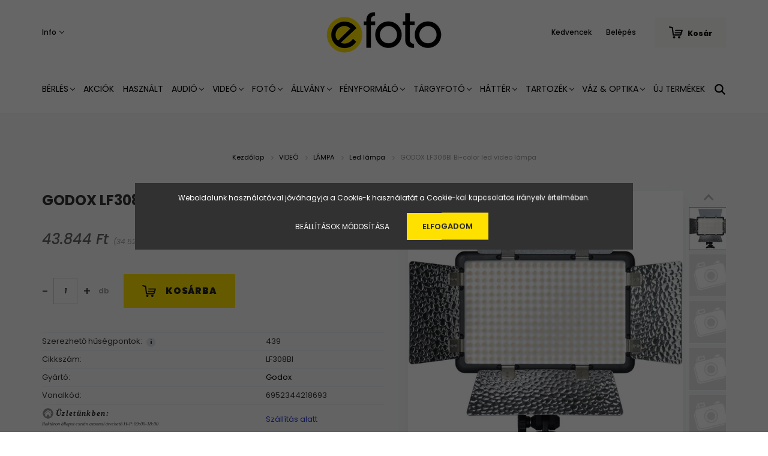

--- FILE ---
content_type: text/html; charset=UTF-8
request_url: https://efoto.hu/godox-lf308bi-bi-color-led-video-lampa-2686
body_size: 22970
content:
<!DOCTYPE html>
<html lang="hu" dir="ltr">
<head>
    <title>GODOX LF308BI Bi-color led video lámpa - Godox - Efoto Videó-, Fotó-, Hang- és Stúdiótechnikai Szaküzlet</title>
    <meta charset="utf-8">
    <meta name="description" content="GODOX LF308BI Bi-color led video lámpa termékünk most 43.844 Ft-os áron elérhető. Vásároljon kényelmesen és biztonságosan webáruházunkból, akár percek alatt!">
    <meta name="robots" content="index, follow">
    <link rel="image_src" href="https://efoto.cdn.shoprenter.hu/custom/efoto/image/data/product/GODOX/LF308BI_1.jpg.webp?lastmod=1719834471.1582213581">
    <meta property="og:title" content="GODOX LF308BI Bi-color led video lámpa" />
    <meta property="og:type" content="product" />
    <meta property="og:url" content="https://efoto.hu/godox-lf308bi-bi-color-led-video-lampa-2686" />
    <meta property="og:image" content="https://efoto.cdn.shoprenter.hu/custom/efoto/image/cache/w2292h1200q100/product/GODOX/LF308BI_1.jpg.webp?lastmod=1719834471.1582213581" />
    <meta property="og:description" content="- Teljesítmény: 18 W- Fényáram: 1200lm- Színvisszaadás: 96 CRI- Színhőmérséklet: 3300-5600K-300K- Fényerőszabályozás: Bluetooth, Wi-Fi, Wireless - Áramellátás: 12V/4A- Akkus üzemeltetés: NPF 970- Méret: 180 x 185 x 40mm- Súly: 500g" />
    <link href="https://efoto.cdn.shoprenter.hu/custom/efoto/image/data/efoto_symbolum_%28ratio_1_1%29.png?lastmod=1639417875.1582213581" rel="icon" />
    <link href="https://efoto.cdn.shoprenter.hu/custom/efoto/image/data/efoto_symbolum_%28ratio_1_1%29.png?lastmod=1639417875.1582213581" rel="apple-touch-icon" />
    <base href="https://efoto.hu:443" />
    <meta name="facebook-domain-verification" content="o4a4ely3rs58l58nyd2nbc5yt83hfv" />

    <meta name="viewport" content="width=device-width, initial-scale=1.0, maximum-scale=1.0, user-scalable=0" />
            <link href="https://efoto.hu/godox-lf308bi-bi-color-led-video-lampa-2686" rel="canonical">
    
            
                <link rel="preconnect" href="https://fonts.googleapis.com">
    <link rel="preconnect" href="https://fonts.gstatic.com" crossorigin>
    <link href="https://fonts.googleapis.com/css2?family=Poppins:ital,wght@0,400;0,500;0,600;0,700;0,800;0,900;1,400;1,500;1,600;1,700;1,800;1,900&display=swap" rel="stylesheet">
            <link rel="stylesheet" href="https://efoto.cdn.shoprenter.hu/web/compiled/css/fancybox2.css?v=1769069094" media="screen">
            <link rel="stylesheet" href="https://efoto.cdn.shoprenter.hu/custom/efoto/catalog/view/theme/amsterdam_global/style/1742311735.1576771974.0.1765193342.css?v=null.1582213581" media="screen">
        <script>
        window.nonProductQuality = 100;
    </script>
    <script src="//ajax.googleapis.com/ajax/libs/jquery/1.10.2/jquery.min.js"></script>
    <script>window.jQuery || document.write('<script src="https://efoto.cdn.shoprenter.hu/catalog/view/javascript/jquery/jquery-1.10.2.min.js?v=1484139539"><\/script>');</script>
    <script type="text/javascript" src="//cdn.jsdelivr.net/npm/slick-carousel@1.8.1/slick/slick.min.js"></script>

            
    

    <!--Header JavaScript codes--><script src="https://efoto.cdn.shoprenter.hu/web/compiled/js/countdown.js?v=1769069092"></script><script src="https://efoto.cdn.shoprenter.hu/web/compiled/js/base.js?v=1769069092"></script><script src="https://efoto.cdn.shoprenter.hu/web/compiled/js/fancybox2.js?v=1769069092"></script><script src="https://efoto.cdn.shoprenter.hu/web/compiled/js/before_starter2_head.js?v=1769069092"></script><script src="https://efoto.cdn.shoprenter.hu/web/compiled/js/before_starter2_productpage.js?v=1769069092"></script><script src="https://efoto.cdn.shoprenter.hu/web/compiled/js/nanobar.js?v=1769069092"></script><!--Header jQuery onLoad scripts--><script>window.countdownFormat='%D:%H:%M:%S';var BASEURL='https://efoto.hu';Currency={"symbol_left":"","symbol_right":" Ft","decimal_place":0,"decimal_point":",","thousand_point":".","currency":"HUF","value":1};var ShopRenter=ShopRenter||{};ShopRenter.product={"id":2686,"sku":"LF308BI","currency":"HUF","unitName":"db","price":43844.209999999999,"name":"GODOX LF308BI Bi-color led video l\u00e1mpa","brand":"Godox","currentVariant":[],"parent":{"id":2686,"sku":"LF308BI","unitName":"db","price":43844.209999999999,"name":"GODOX LF308BI Bi-color led video l\u00e1mpa"}};$(document).ready(function(){$('.fancybox').fancybox({maxWidth:820,maxHeight:650,afterLoad:function(){wrapCSS=$(this.element).data('fancybox-wrapcss');if(wrapCSS){$('.fancybox-wrap').addClass(wrapCSS);}},helpers:{thumbs:{width:50,height:50}}});$('.fancybox-inline').fancybox({maxWidth:820,maxHeight:650,type:'inline'});});$(window).load(function(){});</script><script src="https://efoto.cdn.shoprenter.hu/web/compiled/js/vue/manifest.bundle.js?v=1769069090"></script><script>var ShopRenter=ShopRenter||{};ShopRenter.onCartUpdate=function(callable){document.addEventListener('cartChanged',callable)};ShopRenter.onItemAdd=function(callable){document.addEventListener('AddToCart',callable)};ShopRenter.onItemDelete=function(callable){document.addEventListener('deleteCart',callable)};ShopRenter.onSearchResultViewed=function(callable){document.addEventListener('AuroraSearchResultViewed',callable)};ShopRenter.onSubscribedForNewsletter=function(callable){document.addEventListener('AuroraSubscribedForNewsletter',callable)};ShopRenter.onCheckoutInitiated=function(callable){document.addEventListener('AuroraCheckoutInitiated',callable)};ShopRenter.onCheckoutShippingInfoAdded=function(callable){document.addEventListener('AuroraCheckoutShippingInfoAdded',callable)};ShopRenter.onCheckoutPaymentInfoAdded=function(callable){document.addEventListener('AuroraCheckoutPaymentInfoAdded',callable)};ShopRenter.onCheckoutOrderConfirmed=function(callable){document.addEventListener('AuroraCheckoutOrderConfirmed',callable)};ShopRenter.onCheckoutOrderPaid=function(callable){document.addEventListener('AuroraOrderPaid',callable)};ShopRenter.onCheckoutOrderPaidUnsuccessful=function(callable){document.addEventListener('AuroraOrderPaidUnsuccessful',callable)};ShopRenter.onProductPageViewed=function(callable){document.addEventListener('AuroraProductPageViewed',callable)};ShopRenter.onMarketingConsentChanged=function(callable){document.addEventListener('AuroraMarketingConsentChanged',callable)};ShopRenter.onCustomerRegistered=function(callable){document.addEventListener('AuroraCustomerRegistered',callable)};ShopRenter.onCustomerLoggedIn=function(callable){document.addEventListener('AuroraCustomerLoggedIn',callable)};ShopRenter.onCustomerUpdated=function(callable){document.addEventListener('AuroraCustomerUpdated',callable)};ShopRenter.onCartPageViewed=function(callable){document.addEventListener('AuroraCartPageViewed',callable)};ShopRenter.customer={"userId":0,"userClientIP":"3.16.29.183","userGroupId":8,"customerGroupTaxMode":"gross","customerGroupPriceMode":"gross_net_tax","email":"","phoneNumber":"","name":{"firstName":"","lastName":""}};ShopRenter.theme={"name":"amsterdam_global","family":"amsterdam","parent":""};ShopRenter.shop={"name":"efoto","locale":"hu","currency":{"code":"HUF","rate":1},"domain":"efoto.myshoprenter.hu"};ShopRenter.page={"route":"product\/product","queryString":"godox-lf308bi-bi-color-led-video-lampa-2686"};ShopRenter.formSubmit=function(form,callback){callback();};let loadedAsyncScriptCount=0;function asyncScriptLoaded(position){loadedAsyncScriptCount++;if(position==='body'){if(document.querySelectorAll('.async-script-tag').length===loadedAsyncScriptCount){if(/complete|interactive|loaded/.test(document.readyState)){document.dispatchEvent(new CustomEvent('asyncScriptsLoaded',{}));}else{document.addEventListener('DOMContentLoaded',()=>{document.dispatchEvent(new CustomEvent('asyncScriptsLoaded',{}));});}}}}</script><script type="text/javascript"async class="async-script-tag"onload="asyncScriptLoaded('header')"src="https://static2.rapidsearch.dev/resultpage.js?shop=efoto.shoprenter.hu"></script><script type="text/javascript"async class="async-script-tag"onload="asyncScriptLoaded('header')"src="https://onsite.optimonk.com/script.js?account=180368"></script><script type="text/javascript"src="https://efoto.cdn.shoprenter.hu/web/compiled/js/vue/customerEventDispatcher.bundle.js?v=1769069090"></script>                <script>window["bp"]=window["bp"]||function(){(window["bp"].q=window["bp"].q||[]).push(arguments);};window["bp"].l=1*new Date();scriptElement=document.createElement("script");firstScript=document.getElementsByTagName("script")[0];scriptElement.async=true;scriptElement.src='https://pixel.barion.com/bp.js';firstScript.parentNode.insertBefore(scriptElement,firstScript);window['barion_pixel_id']=' BP-XdNFTDfo1E-33';bp('init','addBarionPixelId',' BP-XdNFTDfo1E-33');</script><noscript>
    <img height="1" width="1" style="display:none" alt="Barion Pixel" src="https://pixel.barion.com/a.gif?ba_pixel_id=' BP-XdNFTDfo1E-33'&ev=contentView&noscript=1">
</noscript>
                        <script type="text/javascript" src="https://efoto.cdn.shoprenter.hu/web/compiled/js/vue/fullBarionPixel.bundle.js?v=1769069090"></script>


            
            <script>window.dataLayer=window.dataLayer||[];function gtag(){dataLayer.push(arguments)};var ShopRenter=ShopRenter||{};ShopRenter.config=ShopRenter.config||{};ShopRenter.config.googleConsentModeDefaultValue="denied";</script>                        <script type="text/javascript" src="https://efoto.cdn.shoprenter.hu/web/compiled/js/vue/googleConsentMode.bundle.js?v=1769069090"></script>

            <!-- Facebook Pixel Code -->
<script>
!function(f,b,e,v,n,t,s)
{if(f.fbq)return;n=f.fbq=function(){n.callMethod?
n.callMethod.apply(n,arguments):n.queue.push(arguments)};
if(!f._fbq)f._fbq=n;n.push=n;n.loaded=!0;n.version='2.0';
n.queue=[];t=b.createElement(e);t.async=!0;
t.src=v;s=b.getElementsByTagName(e)[0];
s.parentNode.insertBefore(t,s)}(window,document,'script',
'https://connect.facebook.net/en_US/fbevents.js');
 fbq('consent', 'revoke');
fbq('init', '889495618384573'); 
fbq('track', 'PageView');
document.addEventListener('AuroraProductPageViewed', function(auroraEvent) {
                    fbq('track', 'ViewContent', {
                        content_type: 'product',
                        content_ids: [auroraEvent.detail.product.id.toString()],
                        value: parseFloat(auroraEvent.detail.product.grossUnitPrice),
                        currency: auroraEvent.detail.product.currency
                    }, {
                        eventID: auroraEvent.detail.event.id
                    });
                });
document.addEventListener('AuroraAddedToCart', function(auroraEvent) {
    var fbpId = [];
    var fbpValue = 0;
    var fbpCurrency = '';

    auroraEvent.detail.products.forEach(function(item) {
        fbpValue += parseFloat(item.grossUnitPrice) * item.quantity;
        fbpId.push(item.id);
        fbpCurrency = item.currency;
    });


    fbq('track', 'AddToCart', {
        content_ids: fbpId,
        content_type: 'product',
        value: fbpValue,
        currency: fbpCurrency
    }, {
        eventID: auroraEvent.detail.event.id
    });
})
window.addEventListener('AuroraMarketingCookie.Changed', function(event) {
            let consentStatus = event.detail.isAccepted ? 'grant' : 'revoke';
            if (typeof fbq === 'function') {
                fbq('consent', consentStatus);
            }
        });
</script>
<noscript>
 <img height="1" width="1" 
src="https://www.facebook.com/tr?id=889495618384573&ev=PageView
&noscript=1"/>
</noscript>
<!-- End Facebook Pixel Code -->
            <!-- Google Tag Manager -->
<script>(function(w,d,s,l,i){w[l]=w[l]||[];w[l].push({'gtm.start':
new Date().getTime(),event:'gtm.js'});var f=d.getElementsByTagName(s)[0],
j=d.createElement(s),dl=l!='dataLayer'?'&l='+l:'';j.async=true;j.src=
'https://www.googletagmanager.com/gtm.js?id='+i+dl;f.parentNode.insertBefore(j,f);
})(window,document,'script','dataLayer','GTM-N8FGXWF');</script>
<!-- End Google Tag Manager -->
            
            
                <!--Global site tag(gtag.js)--><script async src="https://www.googletagmanager.com/gtag/js?id=AW-10810476144"></script><script>window.dataLayer=window.dataLayer||[];function gtag(){dataLayer.push(arguments);}
gtag('js',new Date());gtag('config','AW-10810476144',{"allow_enhanced_conversions":true});gtag('config','G-JWXPW1B4XS');</script>                                <script type="text/javascript" src="https://efoto.cdn.shoprenter.hu/web/compiled/js/vue/GA4EventSender.bundle.js?v=1769069090"></script>

    
    
</head>
<body id="body" class="page-body product-page-body amsterdam_global-body header--style-1" role="document">
<script>var bodyComputedStyle=window.getComputedStyle(document.body);ShopRenter.theme.breakpoints={'xs':parseInt(bodyComputedStyle.getPropertyValue('--breakpoint-xs')),'sm':parseInt(bodyComputedStyle.getPropertyValue('--breakpoint-sm')),'md':parseInt(bodyComputedStyle.getPropertyValue('--breakpoint-md')),'lg':parseInt(bodyComputedStyle.getPropertyValue('--breakpoint-lg')),'xl':parseInt(bodyComputedStyle.getPropertyValue('--breakpoint-xl'))}</script><!--Google Tag Manager(noscript)--><noscript><iframe src="https://www.googletagmanager.com/ns.html?id=GTM-N8FGXWF"
height="0"width="0"style="display:none;visibility:hidden"></iframe></noscript><!--End Google Tag Manager(noscript)-->
                    

<!-- cached --><div class="Fixed nanobar bg-dark js-nanobar-first-login">
    <div class="container nanobar-container">
        <div class="row flex-column flex-sm-row">
            <div class="col-12 col-sm-8 nanobar-text-cookies align-self-center">
                Weboldalunk használatával jóváhagyja a Cookie-k használatát a Cookie-kal kapcsolatos irányelv értelmében.
            </div>
            <div class="col-12 col-sm-4 nanobar-buttons mt-3 m-sm-0 text-center text-sm-right">
                <a href="" class="btn btn-link nanobar-settings-button js-nanobar-settings-button">
                    Beállítások módosítása
                </a>
                <a href="" class="btn btn-primary nanobar-btn js-nanobar-close-cookies" data-button-save-text="Beállítások mentése">
                    Elfogadom
                </a>
            </div>
        </div>
        <div class="nanobar-cookies js-nanobar-cookies flex-column flex-sm-row text-left pt-3 mt-3" style="display: none;">
            <div class="form-check pt-2 pb-2 pr-2 mb-0">
                <input class="form-check-input" type="checkbox" name="required_cookies" disabled checked />
                <label class="form-check-label text-white">
                    Szükséges cookie-k
                    <div class="cookies-help-text text-muted">
                        Ezek a cookie-k segítenek abban, hogy a webáruház használható és működőképes legyen.
                    </div>
                </label>
            </div>
            <div class="form-check pt-2 pb-2 pr-2 mb-0">
                <input class="form-check-input js-nanobar-marketing-cookies" type="checkbox" name="marketing_cookies"
                         checked />
                <label class="form-check-label">
                    Marketing cookie-k
                    <div class="cookies-help-text text-muted">
                        Ezeket a cookie-k segítenek abban, hogy az Ön érdeklődési körének megfelelő reklámokat és termékeket jelenítsük meg a webáruházban.
                    </div>
                </label>
            </div>
        </div>
    </div>
</div>

<script>
    (function ($) {
        $(document).ready(function () {
            new AuroraNanobar.FirstLogNanobarCheckbox(jQuery('.js-nanobar-first-login'), 'modal');
        });
    })(jQuery);
</script>
<!-- /cached -->
<!-- cached --><div class="Fixed nanobar bg-dark js-nanobar-free-shipping">
    <div class="container nanobar-container">
        <button type="button" class="close js-nanobar-close" aria-label="Close">
            <span aria-hidden="true">&times;</span>
        </button>
        <div class="nanobar-text px-3"></div>
    </div>
</div>

<script>$(document).ready(function(){document.nanobarInstance=new AuroraNanobar.FreeShippingNanobar($('.js-nanobar-free-shipping'),'modal','0','','1');});</script><!-- /cached -->
                <!-- page-wrap -->

                <div class="page-wrap">
                            
    <header class="d-none d-lg-block">
                    <nav class="navbar header-navbar p-0">
                <div class="container">
                    <div class="row no-gutters w-100">
                        <div class="col-lg-5">
                            <div class="d-flex align-items-center h-100">
                                <!-- cached -->
    <ul class="nav headermenu-list">
                    <li class="nav-item dropdown header-font-color">
                <a class="nav-link" href="https://efoto.hu/segitseg-35"
                    target="_self"
                     class="dropdown-toggle disabled"                    title="Info"
                >
                    Info
                </a>
                                    <ul class="dropdown-hover-menu">
                                                    <li class="dropdown-item">
                                <a href="https://efoto.hu/index.php?route=information/contact" title="Kapcsolat" target="_self">
                                    Kapcsolat
                                </a>
                            </li>
                                                    <li class="dropdown-item">
                                <a href="https://efoto.hu/30-napos-termek-visszakuldes-38" title="Fizetési módok" target="_self">
                                    Fizetési módok
                                </a>
                            </li>
                                                    <li class="dropdown-item">
                                <a href="https://efoto.hu/gyakran-ismetelt-kerdesek-36" title="Szállítási módok" target="_self">
                                    Szállítási módok
                                </a>
                            </li>
                                                    <li class="dropdown-item">
                                <a href="https://efoto.hu/garancia-37" title="Garancia" target="_self">
                                    Garancia
                                </a>
                            </li>
                                            </ul>
                            </li>
            </ul>
    <!-- /cached -->
                            </div>
                        </div>
                        <div class="col-lg-2">
                            <div class="d-flex-center h-100 p-1">
                                <!-- cached -->
    <a class="navbar-brand mr-auto ml-auto" href="/"><img style="border: 0; max-width: 220px;" src="https://efoto.cdn.shoprenter.hu/custom/efoto/image/cache/w220h100m00/efoto_logo_%28ratio_2_1%29.png?v=1639417435" title="efoto" alt="efoto" /></a>
<!-- /cached -->
                            </div>
                        </div>
                        <div class="col-lg-5">
                            <div class="d-flex justify-content-end align-items-center h-100">
                                <hx:include src="/_fragment?_path=_format%3Dhtml%26_locale%3Den%26_controller%3Dmodule%252Fwishlist&amp;_hash=DLR8QCnsS7Q1CTsEmFYck37cJXqRDwB7WL4NHWWxDGI%3D"></hx:include>
                                <!-- cached -->
    <ul class="nav login-list">
                    <li class="nav-item header-font-color">
                <a class="nav-link" href="index.php?route=account/login" title="Belépés">
                    Belépés
                </a>
            </li>
            </ul>
<!-- /cached -->
                                <div id="js-cart">
                                    <hx:include src="/_fragment?_path=_format%3Dhtml%26_locale%3Den%26_controller%3Dmodule%252Fcart&amp;_hash=DFDK5%2FshhcFBxUv5pvve5xkqHq%2F98imM1idpF%2BuAxrc%3D"></hx:include>
                                </div>
                            </div>
                        </div>
                    </div>
                </div>
            </nav>
            <div class="header-bottom sticky-head">
                <div class="container">
                    <nav class="navbar header-category-navbar">
                        


                    
            <div id="module_category_wrapper" class="module-category-wrapper">
    
    <div id="category" class="module content-module header-position category-module" >
                                    <div class="module-head">
                                <h3 class="module-head-title">Kategóriák / Termékek</h3>
                    </div>
                            <div class="module-body">
                        <div id="category-nav">
            


<ul class="nav nav-fill category category-menu sf-menu sf-horizontal cached">
    <li id="cat_145" class="nav-item item category-list module-list even dropDownParent align-1">
    <a href="https://efoto.hu/berles" class="nav-link">
        BÉRLÉS
    </a>
    <div class="children js-subtree-dropdown subtree-dropdown">
        <div style="width: 1200px; height: 50px" class="subtree-dropdown-inner p-4">
            <div class="container">
	<div class="row custom-dropdown-menu">
		<div class="col">
			<h4><a href="https://erental.booqable.store">ESZKÖZ BÉRLÉS</a></h4>
		</div>

		<div class="col">
			<h4><a href="https://photoking.hu/muterem-berles-65/">MŰTEREM BÉRLÉS</a></h4>
		</div>
	</div>
</div>
        </div>
    </div>
</li><li id="cat_157" class="nav-item item category-list module-list odd">
    <a href="https://efoto.hu/akciok" class="nav-link">
        AKCIÓK
    </a>
    </li><li id="cat_778" class="nav-item item category-list module-list even">
    <a href="https://efoto.hu/hasznalt-778" class="nav-link">
        HASZNÁLT
    </a>
    </li><li id="cat_140" class="nav-item item category-list module-list parent odd dropDownParent align-1">
    <a href="https://efoto.hu/audio" class="nav-link">
        AUDIÓ
    </a>
    <div class="children js-subtree-dropdown subtree-dropdown">
        <div style="width: 1200px; height: 250px" class="subtree-dropdown-inner p-4">
            <div class="container">
	<div class="row custom-dropdown-menu">
		<div class="col">
			<h4><a href="https://efoto.shoprenter.hu/kiegeszitok-felszerelesek-140/videomikrofonok-175">PUSKA- ÉS VIDEÓMIKROFON</a></h4>
		</div>

		<div class="col">
			<h4><a href="https://efoto.shoprenter.hu/audio/csiptetos-mikrofon-176">CSIPTETŐS / FEJ / KITŰZŐ MIKROFON</a></h4>
		</div>

		<div class="col">
			<h4><a href="https://efoto.shoprenter.hu/kiegeszitok-felszerelesek-140/vezetek-nelkuli-mikrofon-szett-177">VEZETÉK NÉLKÜLI MIKROFON</a></h4>
		</div>

		<div class="col">
			<h4><a href="https://efoto.shoprenter.hu/audio/studio-es-szinpadi-mikrofon-257">STÚDIÓ / SZÍNPADI MIKROFON</a></h4>
		</div>

		<div class="col">
			<h4><a href="https://efoto.shoprenter.hu/kiegeszitok-felszerelesek-140/vezetekes-mikrofon-178">HANGRÖGZÍTŐ / ÁTJÁTSZÓ</a></h4>

			<p> 
			</p>
		</div>

		<div class="col">
			<h4><a href="https://efoto.shoprenter.hu/kiegeszitok-felszerelesek-140/mikrofon-mobiltelefonhoz-179">MIKROFON OKOSTELEFONHOZ</a></h4>

			<p> 
			</p>
		</div>

		<div class="col">
			<h4><a href="https://efoto.shoprenter.hu/kiegeszitok-felszerelesek-140/puskamikrofon-180">KIEGÉSZÍTŐK</a></h4>

			<ul class="list-unstyled">
				<li><a href="https://efoto.shoprenter.hu/audio/puskamikrofon-180/mikrofonfogok-252">Mikrofonfogók</a></li>
				<li><a href="https://efoto.shoprenter.hu/audio/puskamikrofon-180/mikrofon-allvanyandboom-253">Állvány/Boom</a></li>
				<li><a href="https://efoto.shoprenter.hu/audio/puskamikrofon-180/mikrofon-szivacsandszelfogo-254">Szivacs/Szélfogó</a></li>
				<li><a href="https://efoto.shoprenter.hu/audio/puskamikrofon-180/mikrofon-kabelandadapter-255">Kábel/Adapter</a></li>
				<li><a href="https://efoto.shoprenter.hu/audio/puskamikrofon-180/mikrofon-alkatreszandtarolo-256">Alkatrész/Tároló</a></li>
				<li><a href="https://efoto.shoprenter.hu/audio/puskamikrofon-180/fejhalgato-258">Fejhallgató</a></li>
			</ul>
		</div>
	</div>
</div>
        </div>
    </div>
</li><li id="cat_138" class="nav-item item category-list module-list parent even dropDownParent align-1">
    <a href="https://efoto.hu/video" class="nav-link">
        VIDEÓ
    </a>
    <div class="children js-subtree-dropdown subtree-dropdown">
        <div style="width: 1200px; height: 350px" class="subtree-dropdown-inner p-4">
            <div class="container">
	<div class="row custom-dropdown-menu">
		<div class="col">
			<h4><a href="https://efoto.shoprenter.hu/video/lampa">Lámpa</a></h4>

			<ul class="list-unstyled">
				<li><a href="https://efoto.shoprenter.hu/video/26-os-mtb-kerekpar-151/led-lampa-188">Led Panel</a></li>
				<li><a href="">R</a><a href="https://efoto.shoprenter.hu/video/26-os-mtb-kerekpar-151/rgb-led-189">GB Led </a></li>
				<li><a href="">K</a><a href="https://efoto.shoprenter.hu/video/26-os-mtb-kerekpar-151/kor-led-190">ör Led</a></li>
				<li><a href="">S</a><a href="https://efoto.shoprenter.hu/video/26-os-mtb-kerekpar-151/spot-bowens-fresnel-lampa-191">pot / Bowens / Fresnel lámpa</a></li>
				<li><a href="https://efoto.shoprenter.hu/video/26-os-mtb-kerekpar-151/e27-lampa-192">E27 lámpa</a></li>
			</ul>
		</div>

		<div class="col">
			<h4><a href="https://efoto.shoprenter.hu/video/kamera-mozgatas">Kamera Mozgatás</a></h4>
			<a href=""> </a>

			<ul class="list-unstyled">
				<li><a href="">G</a><a href="https://efoto.shoprenter.hu/video/kamera-mozgatas/gimbal-194">imbal</a><span style="font-size:10px;"></span></li>
				<li><a href="">D</a><a href="https://efoto.shoprenter.hu/video/kamera-mozgatas/dron-195">rón</a></li>
				<li><a href="https://efoto.hu/allvany/video-stativ-160/allvany-szett-245">Kamera Statív</a></li>
				<li><a href="https://efoto.hu/video/kamera-mozgatas/smallrig-724">SmallRig</a></li>
				<li><a href="https://efoto.myshoprenter.hu/video/kamera-mozgatas/steady-267">Steady</a></li>
				<li><a href="https://efoto.shoprenter.hu/video/kamera-mozgatas/slider-198">Slider</a></li>
				<li><a href="https://efoto.shoprenter.hu/video/kamera-mozgatas/akciokamera-rogzites-233">Akciókamera rögzítés</a></li>
			</ul>
		</div>

		<div class="col">
			<h4><a href="https://efoto.shoprenter.hu/video/monitor-streaming-201">Monitor / Streaming</a></h4>

			<ul class="list-unstyled">
				<li><a href="https://efoto.shoprenter.hu/video/monitor-streaming-201/kontroll-monitor-200">Kontroll Monitor</a></li>
				<li><a href="https://efoto.shoprenter.hu/video/monitor-streaming-201/sugogep-202">Súgógép</a></li>
				<li><a href="https://efoto.shoprenter.hu/video/monitor-streaming-201/streaming-203">Streaming</a><a href="https://efoto.myshoprenter.hu/video/monitor-streaming-201/streaming-203"> csomagok</a></li>
				<li><a href="https://efoto.hu/video/monitor-streaming-201/vlogger-szett-811">Vlogger Szett</a></li>
			</ul>
		</div>

		<div class="col">
			<h4><a href="https://efoto.hu/video/okostelefon-and-tablet-tartozekok-835">OKOSTELEFON / TABLET TARTOZÉKOK</a></h4>

			<ul class="list-unstyled">
			</ul>
		</div>

		<div class="col">
			<h4><a href="https://efoto.shoprenter.hu/video/kiegeszitok-204">KIEGÉSZÍTŐK</a></h4>

			<ul class="list-unstyled">
				<li><a href="https://efoto.shoprenter.hu/video/kiegeszitok-204/rogzites-199">Lámpa Kiegészítők / Alkatrészek</a></li>
				<li><a href="https://efoto.hu/video/kiegeszitok-204/gimbal-kiegeszitokandalkatreszek-864">Gimbal Kiegészítők / Alkatrészek</a></li>
				<li><a href="https://efoto.shoprenter.hu/video/kiegeszitok-204/lampa-allvany-taska-205">Lámpa / Állvány Táska</a></li>
				<li><a href="https://efoto.hu/video/kiegeszitok-204/csapo-768">Csapó</a></li>
				<li><a href="https://efoto.hu/video/kiegeszitok-204/rendezoi-szek-769">Rendezői szék</a></li>
				<li><a href="https://efoto.hu/video/kiegeszitok-204/fustgep-832">Füstgép</a></li>
			</ul>
		</div>

		<ul class="list-unstyled">
		</ul>
	</div>
</div>
        </div>
    </div>
</li><li id="cat_139" class="nav-item item category-list module-list parent odd dropDownParent align-1">
    <a href="https://efoto.hu/foto" class="nav-link">
        FOTÓ
    </a>
    <div class="children js-subtree-dropdown subtree-dropdown">
        <div style="width: 800px; height: 200px" class="subtree-dropdown-inner p-4">
            <div class="container">
	<div class="row custom-dropdown-menu">
		<div class="col">
			<h4><a href="https://efoto.shoprenter.hu/foto/studiovaku-172">STÚDIÓVAKU</a></h4>
		</div>

		<div class="col">
			<h4><a href="https://efoto.shoprenter.hu/foto/studiovaku-kiegeszitok-206">STÚDIÓVAKU KIEGÉSZÍTŐ</a></h4>
		</div>

		<div class="col">
			<h4><a href="https://efoto.shoprenter.hu/foto/rendszervaku-173">RENDSZERVAKU</a></h4>
		</div>

		<div class="col">
			<h4><a href="https://efoto.shoprenter.hu/foto/rendszervaku-kiegeszitok-207">RENDSZERVAKU KIEGÉSZÍTŐ</a></h4>
		</div>

		<div class="col">
			<h4><a href="https://efoto.hu/foto/tavkioldo-174">TÁVKIOLDÓ</a></h4>
		</div>
	</div>
</div>
        </div>
    </div>
</li><li id="cat_142" class="nav-item item category-list module-list parent even dropDownParent align-1">
    <a href="https://efoto.hu/allvany" class="nav-link">
        ÁLLVÁNY
    </a>
    <div class="children js-subtree-dropdown subtree-dropdown">
        <div style="width: 1200px; height: 250px" class="subtree-dropdown-inner p-4">
            <div class="container">
	<div class="row custom-dropdown-menu">
		<div class="col">
			<h4><a href="https://efoto.shoprenter.hu/ruhazat-142/lampaallvany-158">LÁMPA ÁLLVÁNY</a></h4>

			<ul class="list-unstyled">
				<li><a href="https://efoto.shoprenter.hu/allvany/lampaallvany-158/stativ-235">Statív</a></li>
				<li><a href="https://efoto.shoprenter.hu/allvany/lampaallvany-158/boom-stativ-es-boom-kar-236">Boom statív / Boom kar</a></li>
				<li><a href="https://efoto.shoprenter.hu/allvany/lampaallvany-158/kiegeszitok-237">Kiegészítők</a></li>
			</ul>
		</div>

		<div class="col">
			<h4><a href="https://efoto.shoprenter.hu/ruhazat-142/foto-allvany-159">FOTÓ ÁLLVÁNY</a></h4>

			<ul class="list-unstyled">
				<li><a href="https://efoto.shoprenter.hu/allvany/foto-allvany-159/allvany-fej-238">Állvány Fej</a></li>
				<li><a href="https://efoto.shoprenter.hu/allvany/foto-allvany-159/allvany-lab-239">Állvány Láb</a></li>
				<li><a href="https://efoto.shoprenter.hu/allvany/foto-allvany-159/allvany-szett-240">Állvány Szett</a></li>
				<li><a href="https://efoto.shoprenter.hu/allvany/foto-allvany-159/monopod-241">Monopod</a></li>
				<li><a href="https://efoto.shoprenter.hu/allvany/foto-allvany-159/kiegeszitok-242">Kiegészítők</a></li>
			</ul>
		</div>

		<div class="col">
			<h4><a href="https://efoto.shoprenter.hu/ruhazat-142/video-stativ-160">VIDEÓ ÁLLVÁNY</a></h4>

			<ul class="list-unstyled">
				<li><a href="https://efoto.shoprenter.hu/allvany/video-stativ-160/allvany-fej-243">Állvány Fej</a></li>
				<li><a href="https://efoto.shoprenter.hu/allvany/video-stativ-160/allvany-lab-244">Állvány Láb</a></li>
				<li><a href="https://efoto.shoprenter.hu/allvany/video-stativ-160/allvany-szett-245">Állvány Szett</a></li>
				<li><a href="https://efoto.shoprenter.hu/allvany/video-stativ-160/monopod-246">Monopod</a></li>
				<li><a href="https://efoto.shoprenter.hu/allvany/video-stativ-160/kiegeszitok-247">Kiegészítők</a></li>
			</ul>
		</div>

		<div class="col">
			<h4><a href="https://efoto.shoprenter.hu/ruhazat-142/mennyezeti-fali-rogzites-227">MENNYEZETI / FALI RÖGZÍTÉS</a></h4>
		</div>

		<div class="col">
			<ul>
			</ul>
		</div>
	</div>
</div>
        </div>
    </div>
</li><li id="cat_143" class="nav-item item category-list module-list parent odd dropDownParent align-1">
    <a href="https://efoto.hu/fenyformalo" class="nav-link">
        FÉNYFORMÁLÓ
    </a>
    <div class="children js-subtree-dropdown subtree-dropdown">
        <div style="width: 1200px; height: 200px" class="subtree-dropdown-inner p-4">
            <div class="container">
	<div class="row custom-dropdown-menu">
		<div class="col">
			<h4><a href="https://efoto.shoprenter.hu/szerviz-143/deritolap-162">DERÍTŐLAP</a></h4>
		</div>

		<div class="col">
			<h4><a href="https://efoto.shoprenter.hu/szerviz-143/softbox-163">SOFTBOX</a></h4>
		</div>

		<div class="col">
			<h4><a href="https://efoto.shoprenter.hu/szerviz-143/ernyo-166">ERNYŐ</a></h4>
		</div>

		<div class="col">
			<h4><a href="https://efoto.shoprenter.hu/szerviz-143/reflektor-164">REFLEKTOR</a></h4>
		</div>

		<div class="col">
			<h4><a href="https://efoto.shoprenter.hu/szerviz-143/rendszervaku-fenyformalo-165">RENDSZERVAKU FÉNYFORMÁLÓ</a></h4>
		</div>

		<div class="col">
			<h4><a href="https://efoto.shoprenter.hu/fenyformalo/bajonett-atalakito-259">BAJONETT ÁTALAKÍTÓ</a></h4>
		</div>

		<p> 
		</p>

		<ul>
		</ul>
	</div>
</div>
        </div>
    </div>
</li><li id="cat_208" class="nav-item item category-list module-list parent even dropDownParent align-1">
    <a href="https://efoto.hu/targyfoto" class="nav-link">
        TÁRGYFOTÓ
    </a>
    <div class="children js-subtree-dropdown subtree-dropdown">
        <div style="width: 1200px; height: 200px" class="subtree-dropdown-inner p-4">
            <div class="container">
	<div class="row custom-dropdown-menu">
		<div class="col">
			<h4><a href="https://efoto.shoprenter.hu/targyfoto-208/targyasztal-209">TÁRGYASZTAL</a></h4>
		</div>

		<div class="col">
			<h4><a href="https://efoto.shoprenter.hu/targyfoto-208/targysator-210">TÁRGYSÁTOR</a></h4>
		</div>

		<div class="col">
			<h4><a href="https://efoto.shoprenter.hu/targyfoto-208/targyfoto-szett-211">TÁRGYFOTÓ SZETT</a></h4>
		</div>

		<div class="col">
			<h4><a href="https://efoto.hu/targyfoto/targyfoto-hatter-759">TÁRGYFOTÓ HÁTTÉR</a></h4>
		</div>

		<div class="col">
			<h4><a href="https://efoto.hu/targyfoto/targyfoto-kellekek-761">TÁRGYFOTÓ KELLÉKEK</a></h4>
		</div>

		<ul>
		</ul>
	</div>
</div>
        </div>
    </div>
</li><li id="cat_141" class="nav-item item category-list module-list parent odd dropDownParent align-1">
    <a href="https://efoto.hu/hatter" class="nav-link">
        HÁTTÉR
    </a>
    <div class="children js-subtree-dropdown subtree-dropdown">
        <div style="width: 1200px; height: 200px" class="subtree-dropdown-inner p-4">
            <div class="container">
	<div class="row custom-dropdown-menu">
		<div class="col">
			<h4><a href="https://efoto.shoprenter.hu/karbantartas-141/hattertarto-rendszer-167">HÁTTÉRTARTÓ RENDSZER</a></h4>

			<ul class="list-unstyled">
				<li><a href="https://efoto.shoprenter.hu/hatter/hattertarto-rendszer-167/hordozhato-261">Hordozható</a></li>
				<li><a href="https://efoto.shoprenter.hu/hatter/hattertarto-rendszer-167/fali-es-mennyezeti-262">Fali / Mennyezeti</a></li>
				<li><a href="https://efoto.shoprenter.hu/hatter/hattertarto-rendszer-167/motoros-263">Motoros</a></li>
				<li><a href="https://efoto.shoprenter.hu/hatter/hattertarto-rendszer-167/kiegeszitok-264">Kiegészítők</a></li>
			</ul>
		</div>

		<div class="col">
			<h4><a href="https://efoto.shoprenter.hu/karbantartas-141/papir-hatter-168">PAPÍR HÁTTÉR</a></h4>
		</div>

		<div class="col">
			<h4><a href="https://efoto.shoprenter.hu/karbantartas-141/muanyag-hatter-169">MŰANYAG HÁTTÉR</a></h4>
		</div>

		<div class="col">
			<h4><a href="https://efoto.shoprenter.hu/karbantartas-141/textil-hatter-170">TEXTIL HÁTTÉR</a></h4>
		</div>

		<div class="col">
			<h4><a href="https://efoto.hu/targyfoto/targyfoto-hatter-759">TÁRGYFOTÓ HÁTTÉR</a></h4>
		</div>

		<div class="col">
			<h4><a href="https://efoto.hu/hatter/mobil-osszecsukhato-hatter-866">MOBIL / ÖSSZECSUKHATÓ HÁTTÉR</a></h4>
		</div>

		<div class="col">
			<ul>
			</ul>
		</div>
	</div>
</div>
        </div>
    </div>
</li><li id="cat_144" class="nav-item item category-list module-list parent even dropDownParent align-1">
    <a href="https://efoto.hu/tartozekok" class="nav-link">
        TARTOZÉK
    </a>
    <div class="children js-subtree-dropdown subtree-dropdown">
        <div style="width: 1200px; height: 400px" class="subtree-dropdown-inner p-4">
            <div class="container">
	<div class="row custom-dropdown-menu">
		<div class="col">
			<h4><a href="https://efoto.shoprenter.hu/markak-144/rogzitok-183">Rögzítés</a></h4>

			<ul class="list-unstyled">
				<li><a href="https://efoto.hu/tartozekok/rogzitok-183/vakusaru-adapter-816">Vakusaru adapter</a></li>
				<li><a href="https://efoto.shoprenter.hu/markak-144/rogzitok-183/satu-csipesz-212">Satu / Csipesz</a></li>
				<li><a href="https://efoto.shoprenter.hu/markak-144/rogzitok-183/magic-arm-213">Magic Arm</a></li>
				<li><a href="https://efoto.shoprenter.hu/markak-144/rogzitok-183/csavar-spigott-214">Csavar / Spigott</a></li>
				<li><a href="https://efoto.shoprenter.hu/markak-144/rogzitok-183/cseretalp-228">Cseretalp</a></li>
				<li><a href="https://efoto.hu/tartozekok/rogzitok-183/tapadokorong-817">Tapadókorong</a></li>
			</ul>
		</div>

		<div class="col">
			<h4><a href="https://efoto.shoprenter.hu/markak-144/taska-184">Táska</a></h4>
			<a href=""> </a>

			<ul class="list-unstyled">
				<li><a href="https://efoto.shoprenter.hu/markak-144/taska-184/fotos-taska-215">Fotós Táska</a><span style="font-size:10px;"></span></li>
				<li><a href="https://efoto.shoprenter.hu/markak-144/taska-184/lampa-allvany-taska-216">Lámpa / Állvány Táska</a></li>
				<li><a href="https://efoto.hu/tartozekok/taska-184/hprc-kofferek-763">HPRC Kofferek</a></li>
				<li><a href="https://efoto.hu/tartozekok/taska-184/hprc-ready-kofferek-764">HPRC Ready Kofferek</a></li>
				<li><a href="https://efoto.hu/tartozekok/taska-184/hprc-kiegeszitok-766">HPRC Kiegészítők</a></li>
			</ul>
		</div>

		<div class="col">
			<h4><a href="https://efoto.shoprenter.hu/markak-144/fenykepezo-tartozek-185">Fényképező Tartozékok</a></h4>

			<ul class="list-unstyled">
				<li><a href="https://efoto.shoprenter.hu/markak-144/fenykepezo-tartozek-185/bajonett-atalakito-217">Bajonett Átalakító</a></li>
				<li><a href="http://efoto.shoprenter.hu/markak-144/fenykepezo-tartozek-185/portremarkolat-221">Portrémarkolat</a></li>
				<li><a href="https://efoto.shoprenter.hu/markak-144/fenykepezo-tartozek-185/atalakito-gyuru-218">Átalakító Gyűrű</a></li>
				<li><a href="https://efoto.shoprenter.hu/markak-144/fenykepezo-tartozek-185/napellenzo-objektiv-sapka-219">Napellenző / Objektív Sapka</a></li>
				<li><a href="https://efoto.shoprenter.hu/markak-144/fenykepezo-tartozek-185/szurok-220">Szűrők</a></li>
				<li><a href="https://efoto.hu/tartozekok/fenykepezo-tartozek-185/nyak-vall-csuklopant-794">Nyak / Váll / Csuklópánt</a></li>
				<li><a href="http://efoto.shoprenter.hu/markak-144/fenykepezo-tartozek-185/makro-kiegeszitok-222">Makró Kiegészítők</a></li>
				<li><a href="https://efoto.shoprenter.hu/markak-144/fenykepezo-tartozek-185/esovedotok-234">Esővédőtok</a></li>
				<li><a href="http://efoto.shoprenter.hu/markak-144/fenykepezo-tartozek-185/kiegeszitok-223">Kiegészítők</a></li>
				<li><a href="https://efoto.hu/tartozekok/fenykepezo-tartozek-185/tartozek-fenykepezo-tartozekok-tisztito-szett-789">Tisztító szett</a></li>
				<li><a href="https://efoto.hu/tartozekok/fenykepezo-tartozek-185/memoria-kartya-es-olvaso-795">Memória kártya és Olvasó</a></li>
				<li><a href="https://efoto.hu/tartozekok/fenykepezo-tartozek-185/tartozek-fenykepezo-tartozekok-tisztito-szett-789">T</a><a href="https://efoto.hu/tartozekok/fenykepezo-tartozek-185/tavcso-791">ávcső</a></li>
			</ul>
		</div>

		<div class="col">
			<h4><a href="https://efoto.shoprenter.hu/markak-144/akkumulator-elem-186">Akku / Elem</a></h4>

			<ul class="list-unstyled">
				<li><a href="https://efoto.shoprenter.hu/markak-144/akkumulator-elem-186/fenykepezo-akku-tolto-224">Fényképező akku / töltő</a></li>
				<li><a href="https://efoto.shoprenter.hu/markak-144/akkumulator-elem-186/v-lock-akku-tolto-225">V-lock akku / töltő</a></li>
				<li><a href="https://efoto.hu/tartozekok/akkumulator-elem-186/vaku-akku-es-tolto-265">Vaku/Lámpa akku / töltő</a></li>
				<li><a href="https://efoto.hu/tartozekok/akkumulator-elem-186/gimbal-akku-es-tolto-865">Gimbal akku / töltő</a></li>
				<li><a href="https://efoto.shoprenter.hu/markak-144/akkumulator-elem-186/aaandaaa-akku-tolto-226">AA&AAA akku / töltő</a></li>
				<li><a href="https://efoto.shoprenter.hu/tartozekok/akkumulator-elem-186/akku-adapter-260">Akku Adapter</a></li>
			</ul>
		</div>
	</div>
</div>
        </div>
    </div>
</li><li id="cat_298" class="nav-item item category-list module-list parent odd dropDownParent align-1">
    <a href="https://efoto.hu/vazandoptika-298" class="nav-link">
        VÁZ &amp; OPTIKA
    </a>
    <div class="children js-subtree-dropdown subtree-dropdown">
        <div style="width: 1300px; height: 125px" class="subtree-dropdown-inner p-4">
            <div class="container">
	<div class="row custom-dropdown-menu">
		<div class="col">
			<h4><font style="padding-right: 25px;padding-left: 25px;"><a href="https://efoto.hu/vazandoptika-298/samyang-301">SAMYANG</a></font></h4>
		</div> 
		<div class="col">
			<h4><font style="padding-right: 2px;padding-left: 2px;"><a href="https://efoto.hu/vazandoptika-298/black-magic-302">BLACK MAGIC</a></font></h4>
		</div>

		<div class="col">
			<h4><font style="padding-right: 25px;padding-left: 25px;"><a href="https://efoto.hu/vazandoptika-298/sony-304">SONY</a></font></h4>
		</div>

		<div class="col">
			<h4><font style="padding-right: 25px;padding-left: 25px;"><a href="https://efoto.hu/vazandoptika-298/panasonic-306">PANASONIC</a></font></h4>
		</div>

		<div class="col">
			<h4><font style="padding-right: 25px;padding-left: 25px;"><a href="https://efoto.hu/vazandoptika-298/canon-309">CANON</a></font></h4>
		</div>

		<div class="col">
			<h4><font style="padding-right: 25px;padding-left: 25px;"><a href="https://efoto.hu/vazandoptika-298/nikon-311">NIKON</a></font></h4>
		</div>

		<div class="col">
			<h4><font style="padding-right: 25px;padding-left: 25px;"><a href="https://efoto.hu/vazandoptika-298/brinno-313">BRINNO</a></font></h4>
		</div>

		<div class="col">
			<h4><font style="padding-right: 25px;padding-left: 25px;"><a href="https://efoto.hu/vazandoptika-298/irix-776">IRIX</a></font></h4>
		</div>

		<div class="col">
			<h4><font style="padding-right: 2px;padding-left: 2px;"><a href="https://efoto.hu/vazandoptika-298/brinno-313">A</a><a href="https://efoto.hu/vazandoptika-298/akcio-kamera-786">KCIÓ KAMERA</a></font></h4>
		</div>

		<div class="col">
			<h4><font style="padding-right: 50px;padding-left: 50px;"><a href="https://efoto.hu/vazandoptika-298/agfa-858">AGFA</a></font></h4>
		</div>

		<div class="col">
			<h4><font style="padding-right: 50px;padding-left: 50px;"><a href="https://efoto.hu/vazandoptika-298/dorr-860">DÖRR</a></font></h4>
		</div>

		<div class="col">
			<h4><font style="padding-right: 50px;padding-left: 50px;"><a href="https://efoto.hu/vazandoptika-298/kodak-857">KODAK</a></font></h4>
		</div>

		<div class="col">
			<h4><font style="padding-right: 50px;padding-left: 50px;"><a href="https://efoto.hu/vazandoptika-298/polaroid-861">POLAROID</a></font></h4>
		</div>

		<div class="col">
			<h4><font style="padding-right: 50px;padding-left: 50px;"><a href="https://efoto.hu/vazandoptika-298/webkamera-859">WEBKAMERA</a></font></h4>
		</div>
	</div>
</div>
        </div>
    </div>
</li><li id="cat_837" class="nav-item item category-list module-list even">
    <a href="https://efoto.hu/uj-termekek-837" class="nav-link">
        ÚJ TERMÉKEK
    </a>
    </li>
</ul>

<script>$(function(){$("ul.category").superfish({animation:{opacity:'show'},popUpSelector:"ul.category,ul.children,.js-subtree-dropdown",delay:100,speed:'fast',hoverClass:'js-sf-hover'});});</script>        </div>
            </div>
                                </div>
    
            </div>
    
                                                    
<div class="dropdown search-module">
    <input
        class="disableAutocomplete search-module-input"
        type="text"
        placeholder="keresés..."
        value=""
        id="filter_keyword" 
    />
    <button class="btn btn-link search-module-button">
        <svg width="18" height="18" viewBox="0 0 18 18" fill="none" xmlns="https://www.w3.org/2000/svg">
    <path d="M13.2094 11.6185C14.0951 10.4089 14.6249 8.92316 14.6249 7.31249C14.6249 3.28052 11.3444 0 7.31245 0C3.28048 0 0 3.28052 0 7.31249C0 11.3445 3.28052 14.625 7.31249 14.625C8.92316 14.625 10.409 14.0951 11.6186 13.2093L16.4092 17.9999L18 16.4091C18 16.4091 13.2094 11.6185 13.2094 11.6185ZM7.31249 12.375C4.52086 12.375 2.25001 10.1041 2.25001 7.31249C2.25001 4.52086 4.52086 2.25001 7.31249 2.25001C10.1041 2.25001 12.375 4.52086 12.375 7.31249C12.375 10.1041 10.1041 12.375 7.31249 12.375Z" fill="currentColor"/>
</svg>

    </button>

    <input type="hidden" id="filter_description" value="0"/>
    <input type="hidden" id="search_shopname" value="efoto"/>
    <div id="results" class="dropdown-menu search-results"></div>
</div>

<script type="text/javascript">$(document).ready(function(){var headerBottom=document.querySelector('.header-bottom');var searchInput=document.querySelector('.search-module-input');document.querySelector('.search-module-button').addEventListener('click',function(){if(headerBottom.classList.contains('active')){if(searchInput.value===''){headerBottom.classList.remove('active');}else{moduleSearch();}}else{searchInput.focus();headerBottom.classList.add('active');}});searchInput.addEventListener('keyup',function(event){if(event.keyCode===13){moduleSearch();}});searchInput.addEventListener('keyup',function(event){if(event.keyCode===27){headerBottom.classList.remove('active');}});});</script>


                                            </nav>
                </div>
            </div>
            </header>

    
            
            <main>
                            <section class="product-pathway-container">
        <div class="container">
                    <nav aria-label="breadcrumb">
        <ol class="breadcrumb" itemscope itemtype="https://schema.org/BreadcrumbList">
                            <li class="breadcrumb-item"  itemprop="itemListElement" itemscope itemtype="https://schema.org/ListItem">
                                            <a itemprop="item" href="https://efoto.hu">
                            <span itemprop="name">Kezdőlap</span>
                        </a>
                        <svg xmlns="https://www.w3.org/2000/svg" class="icon-arrow icon-arrow-right" viewBox="0 0 34 34" width="6" height="6">
<path fill="currentColor" d="M24.6 34.1c-0.5 0-1-0.2-1.4-0.6L8.1 18.4c-0.8-0.8-0.8-2 0-2.8L23.2 0.6c0.8-0.8 2-0.8 2.8 0s0.8 2 0 2.8l-13.7 13.7 13.7 13.7c0.8 0.8 0.8 2 0 2.8C25.6 33.9 25.1 34.1 24.6 34.1z"/>
</svg>                    
                    <meta itemprop="position" content="1" />
                </li>
                            <li class="breadcrumb-item"  itemprop="itemListElement" itemscope itemtype="https://schema.org/ListItem">
                                            <a itemprop="item" href="https://efoto.hu/video">
                            <span itemprop="name">VIDEÓ</span>
                        </a>
                        <svg xmlns="https://www.w3.org/2000/svg" class="icon-arrow icon-arrow-right" viewBox="0 0 34 34" width="6" height="6">
<path fill="currentColor" d="M24.6 34.1c-0.5 0-1-0.2-1.4-0.6L8.1 18.4c-0.8-0.8-0.8-2 0-2.8L23.2 0.6c0.8-0.8 2-0.8 2.8 0s0.8 2 0 2.8l-13.7 13.7 13.7 13.7c0.8 0.8 0.8 2 0 2.8C25.6 33.9 25.1 34.1 24.6 34.1z"/>
</svg>                    
                    <meta itemprop="position" content="2" />
                </li>
                            <li class="breadcrumb-item"  itemprop="itemListElement" itemscope itemtype="https://schema.org/ListItem">
                                            <a itemprop="item" href="https://efoto.hu/video/lampa">
                            <span itemprop="name">LÁMPA</span>
                        </a>
                        <svg xmlns="https://www.w3.org/2000/svg" class="icon-arrow icon-arrow-right" viewBox="0 0 34 34" width="6" height="6">
<path fill="currentColor" d="M24.6 34.1c-0.5 0-1-0.2-1.4-0.6L8.1 18.4c-0.8-0.8-0.8-2 0-2.8L23.2 0.6c0.8-0.8 2-0.8 2.8 0s0.8 2 0 2.8l-13.7 13.7 13.7 13.7c0.8 0.8 0.8 2 0 2.8C25.6 33.9 25.1 34.1 24.6 34.1z"/>
</svg>                    
                    <meta itemprop="position" content="3" />
                </li>
                            <li class="breadcrumb-item"  itemprop="itemListElement" itemscope itemtype="https://schema.org/ListItem">
                                            <a itemprop="item" href="https://efoto.hu/video/lampa/led-lampa-188">
                            <span itemprop="name">Led lámpa</span>
                        </a>
                        <svg xmlns="https://www.w3.org/2000/svg" class="icon-arrow icon-arrow-right" viewBox="0 0 34 34" width="6" height="6">
<path fill="currentColor" d="M24.6 34.1c-0.5 0-1-0.2-1.4-0.6L8.1 18.4c-0.8-0.8-0.8-2 0-2.8L23.2 0.6c0.8-0.8 2-0.8 2.8 0s0.8 2 0 2.8l-13.7 13.7 13.7 13.7c0.8 0.8 0.8 2 0 2.8C25.6 33.9 25.1 34.1 24.6 34.1z"/>
</svg>                    
                    <meta itemprop="position" content="4" />
                </li>
                            <li class="breadcrumb-item active" aria-current="page" itemprop="itemListElement" itemscope itemtype="https://schema.org/ListItem">
                                            <span itemprop="name">GODOX LF308BI Bi-color led video lámpa</span>
                    
                    <meta itemprop="position" content="5" />
                </li>
                    </ol>
    </nav>


        </div>
    </section>
    <section class="product-page-section one-column-content">
        <div class="flypage" itemscope itemtype="//schema.org/Product">
                            <div class="page-body">
                        <section class="product-page-top">
            <form action="https://efoto.hu/index.php?route=checkout/cart" method="post" enctype="multipart/form-data" id="product">
                                <div class="container">
                    <div class="row">
                        <div class="col-12 col-md-6 product-page-left">
                            <h1 class="page-head-title product-page-head-title">
                                <span class="product-page-product-name" itemprop="name">GODOX LF308BI Bi-color led video lámpa</span>
                                                            </h1>
                                                            <div class="product-page-right-box product-page-price-wrapper" itemprop="offers" itemscope itemtype="//schema.org/Offer">
        <div class="product-page-price-line">
                <span class="product-price product-page-price">43.844 Ft</span>
                    <span class="postfix"> (34.523 Ft + ÁFA)</span>
                        <meta itemprop="price" content="43844"/>
        <meta itemprop="priceValidUntil" content="2027-01-26"/>
        <meta itemprop="pricecurrency" content="HUF"/>
        <meta itemprop="category" content="Led lámpa"/>
        <link itemprop="url" href="https://efoto.hu/godox-lf308bi-bi-color-led-video-lampa-2686"/>
        <link itemprop="availability" href="http://schema.org/InStock"/>
    </div>
        </div>
                                                        <div class="product-cart-box">
                                
                                                                                                    
                                
                                                                <div class="product-addtocart">
    <div class="product-addtocart-wrapper">
        <svg class="svg-icon svg-cart-icon" width="23" height="20" viewBox="0 0 23 20" fill="none" xmlns="https://www.w3.org/2000/svg">
    <path d="M8.54462 16.1795C7.48943 16.1795 6.63395 17.0346 6.63395 18.0893C6.63395 19.1449 7.48943 20 8.54462 20C9.5994 20 10.4549 19.1449 10.4549 18.0893C10.4549 17.0346 9.5994 16.1795 8.54462 16.1795Z" fill="currentColor"/>
    <path d="M16.8826 16.1795C15.827 16.1795 14.9719 17.0346 14.9719 18.0893C14.9719 19.1449 15.827 20 16.8826 20C17.9374 20 18.7933 19.1449 18.7933 18.0893C18.7933 17.0346 17.9374 16.1795 16.8826 16.1795Z" fill="currentColor"/>
    <path d="M21.6818 5.70735L11.0989 5.70647C10.5697 5.70647 10.1408 6.13543 10.1408 6.6646C10.1408 7.19376 10.5697 7.62273 11.0989 7.62273L20.4621 7.62226L19.8681 9.6324L10.3485 9.63443C9.85765 9.63443 9.45967 10.0324 9.45967 10.5233C9.45967 11.0142 9.85765 11.4122 10.3485 11.4122L19.3419 11.4157L18.7835 13.2957H8.05545L7.34366 7.62143L6.66401 2.09351C6.60869 1.6561 6.29156 1.29695 5.86431 1.18798L1.33917 0.0336038C0.76466 -0.113048 0.180132 0.233957 0.0335732 0.808465C-0.112986 1.38297 0.233926 1.96755 0.808434 2.11406L4.62557 3.08784L6.11204 14.2433C6.11204 14.2433 6.1626 15.5446 7.34445 15.5446H19.2026C20.1962 15.5446 20.3883 14.5086 20.3883 14.5086L22.7384 7.52881C22.7384 7.52788 23.4352 5.70735 21.6818 5.70735Z" fill="currentColor"/>
</svg>

        <div class="product_table_quantity"><span class="quantity-text">Menny.:</span><input class="quantity_to_cart quantity-to-cart" type="number" min="1" step="1" name="quantity" aria-label="quantity input"value="1"/><span class="quantity-name-text">db</span></div><div class="product_table_addtocartbtn"><a rel="nofollow, noindex" href="https://efoto.hu/index.php?route=checkout/cart&product_id=2686&quantity=1" data-product-id="2686" data-name="GODOX LF308BI Bi-color led video lámpa" data-price="43844.21" data-quantity-name="db" data-price-without-currency="43844.21" data-currency="HUF" data-product-sku="LF308BI" data-brand="Godox" id="add_to_cart" class="button btn btn-primary button-add-to-cart"><span>Kosárba</span></a></div>
        <div>
            <input type="hidden" name="product_id" value="2686"/>
            <input type="hidden" name="product_collaterals" value=""/>
            <input type="hidden" name="product_addons" value=""/>
            <input type="hidden" name="redirect" value="https://efoto.hu/index.php?route=product/product&amp;product_id=2686"/>
                    </div>
    </div>
    <div class="text-minimum-wrapper small text-muted">
                    </div>
</div>
<script>
    if ($('.notify-request').length) {
        $('#body').on('keyup keypress', '.quantity_to_cart.quantity-to-cart', function (e) {
            if (e.which === 13) {
                return false;
            }
        });
    }

    $(function () {
        var $productAddtocartWrapper = $('.product-page-left');
        $productAddtocartWrapper.find('.button-add-to-cart').prepend($productAddtocartWrapper.find('.svg-cart-icon'));
        $(window).on('beforeunload', function () {
            $('a.button-add-to-cart:not(.disabled)').removeAttr('href').addClass('disabled button-disabled');
        });
    });
</script>
    <script>
        (function () {
            var clicked = false;
            var loadingClass = 'cart-loading';

            $('#add_to_cart').click(function clickFixed(event) {
                if (clicked === true) {
                    return false;
                }

                if (window.AjaxCart === undefined) {
                    var $this = $(this);
                    clicked = true;
                    $this.addClass(loadingClass);
                    event.preventDefault();

                    $(document).on('cart#listener-ready', function () {
                        clicked = false;
                        event.target.click();
                        $this.removeClass(loadingClass);
                    });
                }
            });
        })();
    </script>

                                                            </div>
                                <div class="position-1-wrapper">
        <table class="product-parameters table">
                            
                            
<tr class="product-parameter-row loyaltypoints-param-row">
    <td class="param-label">
        Szerezhető hűségpontok:
                    <span class="loyalty-info-tootltip d-inline-block" data-toggle="tooltip" data-placement="top" data-html="true" title="Regisztrált felhasználóinknak minden megrendelésük összértékének 3%-át hűségpontokká alakítjuk, melyeket bármelyik későbbi rendelésüknél felhasználhatnak.">
            <span class="loyalty-information-mark"></span>
        </span>
            </td>
    <td class="param-value">439</td>
</tr>
<script>$(document).ready(function(){$('.loyalty-info-tootltip').tooltip({template:'<div class="tooltip tooltip-loyalty" role="tooltip"><div class="arrow"></div><div class="tooltip-inner"></div></div>'});});</script>
                            <tr class="product-parameter-row productsku-param-row">
    <td class="param-label productsku-param">Cikkszám:</td>
    <td class="param-value productsku-param"><span itemprop="sku" content="LF308BI">LF308BI</span></td>
</tr>
                                <tr class="product-parameter-row manufacturer-param-row">
        <td class="param-label manufacturer-param">Gyártó:</td>
        <td class="param-value manufacturer-param">
                                        <a href="https://efoto.hu/godox-m-34">
                    <span itemprop="brand">
                        Godox
                    </span>
                </a>
                    </td>
    </tr>

                            <tr class="product-parameter-row manufacturersku-param-row">
    <td class="param-label manufacturersku-param">Gyártó cikkszám:</td>
    <td class="param-value manufacturersku-param">D178321</td>
</tr>

                            <tr class="product-parameter-row product-gtin-param-row">
    <td class="param-label product-gtin-param">Vonalkód:</td>
    <td class="param-value product-gtin-param"><span itemprop="gtin">6952344218693</span></td>
</tr>

                            <tr class="product-parameter-row productstock1-param-row stock_status_id-11">
    <td class="param-label productstock1-param"><img src="https://efoto.shoprenter.hu/custom/efoto/image/data/pict2.png" width="20" height="20"> <font face="Verdana"><span style="letter-spacing: 1pt"> <b><em><font color="#262526">Üzletünkben:</font> <br><span style="letter-spacing: 0pt"><sup><small>Raktáron állapot esetén azonnal átvehető H-P:09:00-18:00</td>
    <td class="param-value productstock1-param"><span style="color:#2c3cc9;">Szállítás alatt</span></td>
</tr>

                            <tr class="product-parameter-row productstock2-param-row stock_status_id-9">
    <td class="param-label productstock2-param"><img src="https://efoto.shoprenter.hu/custom/efoto/image/data/pict1.png" width="20" height="20"> <font face="Verdana"><span style="letter-spacing: 1pt"> <b><em><font color="#262526">Központi raktár: </font>
<br><span style="letter-spacing: 0pt"><sup><small>Szállítás 1-7 munkanap</td>
    <td class="param-value productstock2-param"><span style="color:#177537;">Raktáron</span></td>
</tr>

                                        <tr class="product-parameter-row productrating-param-row">
        <td colspan="2" class="param-value productrating-param">
            <a href="javascript:{}" rel="nofollow" class="d-inline-flex productrating-param-link js-scroll-productreview">
                                    Nem értékelt
                            </a>
        </td>
    </tr>

                                <tr class="product-parameter-row product-short-description-row">
        <td colspan="2" class="param-value product-short-description">
            - Teljesítmény: 18 W<br />- Fényáram: 1200lm<br />- Színvisszaadás: 96 CRI<br />- Színhőmérséklet: 3300-5600K-300K<br />- Fényerőszabályozás: Bluetooth, Wi-Fi, Wireless <br />- Áramellátás: 12V/4A<br />- Akkus üzemeltetés: NPF 970<br />- Méret: 180 x 185 x 40mm<br />- Súly: 500g
        </td>
    </tr>

                    </table>
    </div>


                        </div>
                        <div class="col-12 col-md-6 order-first order-md-last product-page-right">
                            <div class="product-image-box">
                                <div class="product-page-image position-relative">
                                        

<div class="product_badges vertical-orientation">
    </div>


    <div id="product-image-container">
    <div class="product-image-main">
                <a href="https://efoto.cdn.shoprenter.hu/custom/efoto/image/cache/w1200h1200wt1q100/product/GODOX/LF308BI_1.jpg.webp?lastmod=1719834471.1582213581"
           title="Kép 1/6 - GODOX LF308BI Bi-color led video lámpa"
           class="product-image-link fancybox-product" id="product-image-link"
           data-fancybox-group="gallery"
            >
            <img class="product-image img-fluid" itemprop="image" src="https://efoto.cdn.shoprenter.hu/custom/efoto/image/cache/w570h570wt1q100/product/GODOX/LF308BI_1.jpg.webp?lastmod=1719834471.1582213581" data-index="0" title="GODOX LF308BI Bi-color led video lámpa" alt="GODOX LF308BI Bi-color led video lámpa" id="image"/>
        </a>
    </div>

                    <div class="product-images" style="width: 72px;">
                                                                            <div class="product-image-outer">
                    <img
                        src="https://efoto.cdn.shoprenter.hu/custom/efoto/image/cache/w70h70wt1q100/product/GODOX/LF308BI_1.jpg.webp?lastmod=1719834471.1582213581"
                        class="product-secondary-image thumb-active"
                        data-index="0"
                        data-popup="https://efoto.cdn.shoprenter.hu/custom/efoto/image/cache/w1200h1200wt1q100/product/GODOX/LF308BI_1.jpg.webp?lastmod=1719834471.1582213581"
                        data-secondary_src="https://efoto.cdn.shoprenter.hu/custom/efoto/image/cache/w570h570wt1q100/product/GODOX/LF308BI_1.jpg.webp?lastmod=1719834471.1582213581"
                        title="Kép 1/6 - GODOX LF308BI Bi-color led video lámpa"
                        alt="Kép 1/6 - GODOX LF308BI Bi-color led video lámpa"
                    />
                </div>
                                                                            <div class="product-image-outer">
                    <img
                        src="https://efoto.cdn.shoprenter.hu/custom/efoto/image/cache/w70h70wt1q100/product/GODOX/Tov%C3%A1bbi_k%C3%A9pek/LF308BI_2.jpg.webp?lastmod=1626790784.1582213581"
                        class="product-secondary-image"
                        data-index="1"
                        data-popup="https://efoto.cdn.shoprenter.hu/custom/efoto/image/cache/w1200h1200wt1q100/product/GODOX/Tov%C3%A1bbi_k%C3%A9pek/LF308BI_2.jpg.webp?lastmod=1626790784.1582213581"
                        data-secondary_src="https://efoto.cdn.shoprenter.hu/custom/efoto/image/cache/w570h570wt1q100/product/GODOX/Tov%C3%A1bbi_k%C3%A9pek/LF308BI_2.jpg.webp?lastmod=1626790784.1582213581"
                        title="Kép 2/6 - GODOX LF308BI Bi-color led video lámpa"
                        alt="Kép 2/6 - GODOX LF308BI Bi-color led video lámpa"
                    />
                </div>
                                                                            <div class="product-image-outer">
                    <img
                        src="https://efoto.cdn.shoprenter.hu/custom/efoto/image/cache/w70h70wt1q100/product/GODOX/Tov%C3%A1bbi_k%C3%A9pek/LF308BI_3.jpg.webp?lastmod=1626790784.1582213581"
                        class="product-secondary-image"
                        data-index="2"
                        data-popup="https://efoto.cdn.shoprenter.hu/custom/efoto/image/cache/w1200h1200wt1q100/product/GODOX/Tov%C3%A1bbi_k%C3%A9pek/LF308BI_3.jpg.webp?lastmod=1626790784.1582213581"
                        data-secondary_src="https://efoto.cdn.shoprenter.hu/custom/efoto/image/cache/w570h570wt1q100/product/GODOX/Tov%C3%A1bbi_k%C3%A9pek/LF308BI_3.jpg.webp?lastmod=1626790784.1582213581"
                        title="Kép 3/6 - GODOX LF308BI Bi-color led video lámpa"
                        alt="Kép 3/6 - GODOX LF308BI Bi-color led video lámpa"
                    />
                </div>
                                                                            <div class="product-image-outer">
                    <img
                        src="https://efoto.cdn.shoprenter.hu/custom/efoto/image/cache/w70h70wt1q100/product/GODOX/Tov%C3%A1bbi_k%C3%A9pek/LF308BI_4.jpg.webp?lastmod=1626790784.1582213581"
                        class="product-secondary-image"
                        data-index="3"
                        data-popup="https://efoto.cdn.shoprenter.hu/custom/efoto/image/cache/w1200h1200wt1q100/product/GODOX/Tov%C3%A1bbi_k%C3%A9pek/LF308BI_4.jpg.webp?lastmod=1626790784.1582213581"
                        data-secondary_src="https://efoto.cdn.shoprenter.hu/custom/efoto/image/cache/w570h570wt1q100/product/GODOX/Tov%C3%A1bbi_k%C3%A9pek/LF308BI_4.jpg.webp?lastmod=1626790784.1582213581"
                        title="Kép 4/6 - GODOX LF308BI Bi-color led video lámpa"
                        alt="Kép 4/6 - GODOX LF308BI Bi-color led video lámpa"
                    />
                </div>
                                                                            <div class="product-image-outer">
                    <img
                        src="https://efoto.cdn.shoprenter.hu/custom/efoto/image/cache/w70h70wt1q100/product/GODOX/Tov%C3%A1bbi_k%C3%A9pek/LF308BI_5.jpg.webp?lastmod=1626790784.1582213581"
                        class="product-secondary-image"
                        data-index="4"
                        data-popup="https://efoto.cdn.shoprenter.hu/custom/efoto/image/cache/w1200h1200wt1q100/product/GODOX/Tov%C3%A1bbi_k%C3%A9pek/LF308BI_5.jpg.webp?lastmod=1626790784.1582213581"
                        data-secondary_src="https://efoto.cdn.shoprenter.hu/custom/efoto/image/cache/w570h570wt1q100/product/GODOX/Tov%C3%A1bbi_k%C3%A9pek/LF308BI_5.jpg.webp?lastmod=1626790784.1582213581"
                        title="Kép 5/6 - GODOX LF308BI Bi-color led video lámpa"
                        alt="Kép 5/6 - GODOX LF308BI Bi-color led video lámpa"
                    />
                </div>
                                                                            <div class="product-image-outer">
                    <img
                        src="https://efoto.cdn.shoprenter.hu/custom/efoto/image/cache/w70h70wt1q100/product/GODOX/Tov%C3%A1bbi_k%C3%A9pek/LF308BI_6.jpg.webp?lastmod=1626790784.1582213581"
                        class="product-secondary-image"
                        data-index="5"
                        data-popup="https://efoto.cdn.shoprenter.hu/custom/efoto/image/cache/w1200h1200wt1q100/product/GODOX/Tov%C3%A1bbi_k%C3%A9pek/LF308BI_6.jpg.webp?lastmod=1626790784.1582213581"
                        data-secondary_src="https://efoto.cdn.shoprenter.hu/custom/efoto/image/cache/w570h570wt1q100/product/GODOX/Tov%C3%A1bbi_k%C3%A9pek/LF308BI_6.jpg.webp?lastmod=1626790784.1582213581"
                        title="Kép 6/6 - GODOX LF308BI Bi-color led video lámpa"
                        alt="Kép 6/6 - GODOX LF308BI Bi-color led video lámpa"
                    />
                </div>
                    </div>
    </div>

<script>$(document).ready(function(){var $productImageLink=$('#product-image-link');var $productImage=$('#image');var $productImageVideo=$('#product-image-video');var $productSecondaryImage=$('.product-secondary-image');var imageTitle=$productImageLink.attr('title');$('.product-images').slick({slidesToShow:5,slidesToScroll:1,draggable:false,vertical:true,infinite:false,focusOnSelect:false});$productSecondaryImage.on('click',function(){$productImage.attr('src',$(this).data('secondary_src'));$productImage.attr('data-index',$(this).data('index'));$productImageLink.attr('href',$(this).data('popup'));$productSecondaryImage.removeClass('thumb-active');$(this).addClass('thumb-active');if($productImageVideo.length){if($(this).data('video_image')){$productImage.hide();$productImageVideo.show();}else{$productImageVideo.hide();$productImage.show();}}});$productImageLink.on('click',function(){$(this).attr("title",imageTitle);$.fancybox.open([{"href":"https:\/\/efoto.cdn.shoprenter.hu\/custom\/efoto\/image\/cache\/w1200h1200wt1q100\/product\/GODOX\/LF308BI_1.jpg.webp?lastmod=1719834471.1582213581","title":"K\u00e9p 1\/6 - GODOX LF308BI Bi-color led video l\u00e1mpa"},{"href":"https:\/\/efoto.cdn.shoprenter.hu\/custom\/efoto\/image\/cache\/w1200h1200wt1q100\/product\/GODOX\/Tov%C3%A1bbi_k%C3%A9pek\/LF308BI_2.jpg.webp?lastmod=1626790784.1582213581","title":"K\u00e9p 2\/6 - GODOX LF308BI Bi-color led video l\u00e1mpa"},{"href":"https:\/\/efoto.cdn.shoprenter.hu\/custom\/efoto\/image\/cache\/w1200h1200wt1q100\/product\/GODOX\/Tov%C3%A1bbi_k%C3%A9pek\/LF308BI_3.jpg.webp?lastmod=1626790784.1582213581","title":"K\u00e9p 3\/6 - GODOX LF308BI Bi-color led video l\u00e1mpa"},{"href":"https:\/\/efoto.cdn.shoprenter.hu\/custom\/efoto\/image\/cache\/w1200h1200wt1q100\/product\/GODOX\/Tov%C3%A1bbi_k%C3%A9pek\/LF308BI_4.jpg.webp?lastmod=1626790784.1582213581","title":"K\u00e9p 4\/6 - GODOX LF308BI Bi-color led video l\u00e1mpa"},{"href":"https:\/\/efoto.cdn.shoprenter.hu\/custom\/efoto\/image\/cache\/w1200h1200wt1q100\/product\/GODOX\/Tov%C3%A1bbi_k%C3%A9pek\/LF308BI_5.jpg.webp?lastmod=1626790784.1582213581","title":"K\u00e9p 5\/6 - GODOX LF308BI Bi-color led video l\u00e1mpa"},{"href":"https:\/\/efoto.cdn.shoprenter.hu\/custom\/efoto\/image\/cache\/w1200h1200wt1q100\/product\/GODOX\/Tov%C3%A1bbi_k%C3%A9pek\/LF308BI_6.jpg.webp?lastmod=1626790784.1582213581","title":"K\u00e9p 6\/6 - GODOX LF308BI Bi-color led video l\u00e1mpa"}],{index:$productImageLink.find('img').attr('data-index'),maxWidth:1200,maxHeight:1200,live:false,helpers:{thumbs:{width:50,height:50}},tpl:{next:'<a title="Következő" class="fancybox-nav fancybox-next"><span></span></a>',prev:'<a title="Előző" class="fancybox-nav fancybox-prev"><span></span></a>'}});return false;});});</script>

                                </div>
                                                                    <div class="position-5-wrapper">
                    
            </div>

                            </div>
                                                    </div>
                    </div>
                </div>
            </form>
    </section>
    <section class="product-page-middle-1">
        <div class="container">
            <div class="row">
                <div class="col-12 column-content one-column-content product-one-column-content">
                    
                    
                </div>
            </div>
        </div>
    </section>
    <section class="product-page-middle-2">
        <div class="container">
            <div class="row product-positions-tabs">
                <div class="col-12">
                                <div class="position-3-wrapper">
            <div class="position-3-container">
                <ul class="nav nav-tabs product-page-nav-tabs" id="flypage-nav" role="tablist">
                                                                        <li class="nav-item">
                               <a class="nav-link js-scrollto-socialshare disable-anchorfix accordion-toggle active" id="socialshare-tab" data-toggle="tab" href="#tab-socialshare" role="tab" title="" data-tab="#tab_socialshare">
                                   <span>
                                       
                                   </span>
                               </a>
                            </li>
                                                            </ul>
                <div class="tab-content product-page-tab-content">
                                                                        <div class="tab-pane fade show active" id="tab-socialshare" role="tabpanel" aria-labelledby="socialshare-tab" data-tab="#tab_socialshare">
                                <div id="socail-media" class="social-share-module d-flex">
    
</div>

                            </div>
                                                            </div>
            </div>
        </div>
    
    
                </div>
            </div>
        </div>
    </section>
    <section class="product-page-middle-3">
        <div class="container">
            <div class="row">
                <div class="col-12">
                        <div class="position-4-wrapper">
        <div class="position-4-container">
                            


        

                    </div>
    </div>

                </div>
            </div>
        </div>
    </section>
            <div class="google_tag">

<script>gtag('event','page_view',{dynx_itemid:"LF308BI",dynx_pagetype:"offerdetail",dynx_totalvalue:43844});</script></div>
        <script>$(document).ready(function(){initTouchSpin();});</script>                </div>
                    </div>
    </section>
            </main>

                                        <section class="footer-top-position py-4">
            <div class="container">
                    <!-- cached -->


                    
            <div id="module_customcontent2_wrapper" class="module-customcontent2-wrapper">
    
    <div id="customcontent2" class="module content-module home-position customcontent hide-top" >
                                    <div class="module-body">
                        <style type="text/css">.swiper {
  width: 100%;
  overflow: hidden;
}
  .reviews-wrapper {
  display: flex;
  gap: 30px;
  align-items: flex-start;
  flex-direction: row; /* PC nézeten egymás mellett */
}

.review-header-box {
  width: 250px;
  flex-shrink: 0;
  background-color: #fff;
  border-radius: 20px;
  text-align: center;
  padding: 20px;
  margin-top: -15px
}

.review-slider-box {
  flex: 1;
  min-width: 0;
  max-width: 100%;
}

@media (max-width: 767px) {
  .reviews-wrapper {
    flex-direction: column; /* Mobilon alá-fölé */
    align-items: center;
    text-align: center;
  }

  .review-header-box {
    width: 100%;
    margin-bottom: 20px;
    background: #fff;
  }

  .review-slider-box {
    width: 100%;
  }
}


.swiper-wrapper {
  display: flex !important; /* ❗ Nélküle a kártyák nem jelennek meg sorban */
}

.swiper-slide {
  background: #313131;
  border: 1px solid #ddd;
  border-radius: 10px;
  padding: 20px;
  box-shadow: 0 2px 6px rgba(0,0,0,0.05);
  text-align: left;
  display: flex;
  flex-direction: column;
  gap: 8px;
  font-size: 14px;
  box-sizing: border-box;
   /* fontos! */
   width: 230px !important;
   height: 250px !important; /* például */
  overflow: hidden; /* ha a tartalom hosszabb lenne */
  display: flex;
  flex-direction: column;
  justify-content: space-between;
}

@media (max-width: 767px) {
  .swiper-slide {
    width: 100% !important;
    height: auto;
    font-size: 13px;
    padding: 16px;
    height: 180px !important;
  }
}
</style>
<link href="https://cdn.jsdelivr.net/npm/swiper@11/swiper-bundle.min.css" rel="stylesheet" />
<div id="google-reviews-slider" style="max-width: 1065px; margin: auto; padding: 20px;">
	<div class="reviews-wrapper"><!-- BAL OLDALI BOX -->
		<div class="review-header-box">
			<img alt="Google értékelések" src="https://efoto.cdn.shoprenter.hu/custom/efoto/image/cache/w0h0m00/efoto_logo_%28ratio_2_1%29.png?v=1639417435" style="max-width: 100%; height: auto;" />
			<div class="stars" style="font-size: 30px; color: #f6bb06;">★★★★★
			</div>
			<div class="rating-text" style="font-size: 16px; margin: 10px 0;">4.9 / 5 – 123 értékelés
			</div><a class="review-button" href="https://www.google.com/maps/place/Efoto/@47.5138076,19.0541783,17z/data=!4m8!3m7!1s0x4741ddd2dcab658d:0x648936772acf95ae!8m2!3d47.513804!4d19.0567532!9m1!1b1!16s%2Fg%2F11xp7hh533?entry=ttu&g_ep=EgoyMDI1MDczMC4wIKXMDSoASAFQAw%3D%3D" rel="noopener" style="background-color: #ffe100; color: #191919; font-size: 14px; font-weight: bold; padding: 12px 20px; border-radius: 6px; text-decoration: none; display: inline-block;" target="_blank">Értékelés írása </a>
		</div><!-- SLIDER -->
		<div class="review-slider-box">
			<div class="swiper">
				<div class="swiper-wrapper" id="google-reviews-container"><!-- JS tölti be ide a kártyákat -->
				</div>
			</div>
		</div>
	</div>
</div><!-- JOBB OLDALI SLIDER --><!-- Swiper JS --><script src="https://cdn.jsdelivr.net/npm/swiper@11/swiper-bundle.min.js"></script><script>
const placeId = 'ChIJjWWr3NLdQUcRrpXPKnc2iWQ';
const proxyUrl = 'https://muteremberles.photoking.hu/google-reviews-efoto.php?place_id=ChIJjWWr3NLdQUcRrpXPKnc2iWQ';

fetch(proxyUrl)
  .then(res => res.json())
  .then(data => {
    const container = document.getElementById('google-reviews-container');
    container.innerHTML = '';

   if (!data.reviews || data.reviews.length === 0) {
  container.innerHTML = '<div class="swiper-slide">Nem találhatók értékelések.</div>';
  return;
}

const reviews = data.reviews
  .sort((a, b) => b.time - a.time)
  .slice(0, 30);
    reviews.forEach(r => {
      const slide = document.createElement('div');
      slide.className = 'swiper-slide';
      slide.innerHTML = `
        <div style="display:flex; align-items:center; gap:12px;">
          <img src="${r.profile_photo_url}" alt="${r.author_name}" style="width:40px; height:40px; border-radius:50%; object-fit:cover;">
          <strong><div style="color:#fff">${r.author_name}</strong></div>
        </div>
        <div style="color:#f6bb06; font-size:16px;">${'★'.repeat(r.rating)}${'☆'.repeat(5 - r.rating)}</div>
        <div style="font-size:14px; color:#fff;">"${r.text.length > 150 ? r.text.substring(0, 150) + '…' : r.text}"</div>
      `;
      container.appendChild(slide);
    });

    // Frissítjük fejléc szöveget is
    const avgRating = data.overall_rating || (reviews.reduce((acc, r) => acc + r.rating, 0) / reviews.length).toFixed(1);
const totalCount = data.review_count || reviews.length;

document.querySelector('.stars').innerText = '★'.repeat(Math.round(avgRating));
document.querySelector('.rating-text').innerText = `${avgRating} / 5 – ${totalCount} Google értékelés`;



    // Swiper slider inicializálása
 setTimeout(() => {
  const mySwiper = new Swiper('.swiper', {
    slidesPerView: 'auto',
    spaceBetween: 20,
    loop: true,
    loopedSlides: 10,
    autoplay: {
      delay: 2000,
      disableOnInteraction: false
    },
    speed: 600,
    observer: true,
    observeParents: true
  });

  window.addEventListener('resize', () => {
    mySwiper.update();
  });
}, 50);
  })
  .catch(error => {
  console.error('Hiba a vélemények betöltésekor:', error);
  document.getElementById('google-reviews-container').innerHTML = '<div class="swiper-slide">Hiba történt az értékelések betöltésekor.</div>';
});
</script>
            </div>
                                </div>
    
            </div>
    <!-- /cached -->
    <div id="section-partners" class="section-wrapper ">
    
        <div class="module">
        <div class="module-body section-module-body partners-section-body">
            <div class="d-flex-between partners-row">
                                                                                        <div class="partners-item">
                                                                                                            <img src="[data-uri]" data-src="https://efoto.cdn.shoprenter.hu/custom/efoto/image/data/payment/gls.jpg.webp?v=null.1582213581" class="partner-img" title="GLS" alt="GLS"  />
                                                                                                </div>
                                                                                                                                            <div class="partners-item">
                                                                                                            <img src="[data-uri]" data-src="https://efoto.cdn.shoprenter.hu/custom/efoto/image/data/payment/arukereso.jpg.webp?v=null.1582213581" class="partner-img" title="Árukereső" alt="Árukereső"  />
                                                                                                </div>
                                                                        </div>
        </div>
    </div>


</div>

            </div>
        </section>
        <footer class="d-print-none">
        <div class="container">
            <section class="row flex-column flex-md-row footer-rows">
                <div class="col col-md-6 col-xl-3 footer-col-1-position">
                        
    <!-- cached -->


        
<!-- /cached -->
    <div id="section-contact" class="section-wrapper ">
    
    <div class="module content-module section-module section-contact shoprenter-section">
            <div class="module-head section-module-head">
            <div class="module-head-title section-module-head-title">NYITVATARTÁS:  H-P   09:00-18:00</div>
        </div>
        <div class="module-body section-module-body">
        <div class="contact-wrapper-box">
                            <p class="footer-contact-line footer-contact-address">
                    <i class="mr-2">
                        <svg width="15" height="21" viewBox="0 0 15 21" fill="none" xmlns="https://www.w3.org/2000/svg">
    <path d="M7.03125 0.308594C3.15422 0.308594 0 3.53597 0 7.50292C0 8.84323 0.362852 10.1512 1.04957 11.286L6.63102 20.489C6.73793 20.6653 6.92629 20.7725 7.12887 20.7725C7.13043 20.7725 7.13195 20.7725 7.13352 20.7725C7.33785 20.7708 7.5266 20.6604 7.63156 20.481L13.0707 11.1888C13.7196 10.078 14.0625 8.80346 14.0625 7.50292C14.0625 3.53597 10.9083 0.308594 7.03125 0.308594ZM12.0651 10.5732L7.12 19.0213L2.04559 10.6543C1.47398 9.70974 1.16406 8.62004 1.16406 7.50292C1.16406 4.19713 3.80039 1.49965 7.03125 1.49965C10.2621 1.49965 12.8945 4.19713 12.8945 7.50292C12.8945 8.58691 12.605 9.64875 12.0651 10.5732Z" fill="currentColor"/>
    <path d="M7.03125 3.90576C5.09273 3.90576 3.51562 5.51945 3.51562 7.50292C3.51562 9.47373 5.06707 11.1001 7.03125 11.1001C9.01965 11.1001 10.5469 9.45207 10.5469 7.50292C10.5469 5.51945 8.96977 3.90576 7.03125 3.90576ZM7.03125 9.90903C5.73215 9.90903 4.67969 8.82856 4.67969 7.50292C4.67969 6.1806 5.73891 5.09682 7.03125 5.09682C8.32359 5.09682 9.37891 6.1806 9.37891 7.50292C9.37891 8.80921 8.35094 9.90903 7.03125 9.90903Z" fill="currentColor"/>
</svg>
                    </i>
                    1137 Budapest, Radnóti Miklós u. 4-6.
                </p>
                                        <p class="footer-contact-line footer-contact-phone">
                    <i class="mr-2">
                        <svg width="20" height="20" viewBox="0 0 20 20" fill="none" xmlns="https://www.w3.org/2000/svg">
    <path d="M19.485 14.7513L16.9987 12.265C16.3133 11.5796 15.1979 11.5796 14.5124 12.265L13.3823 13.3951C12.863 13.9144 12.018 13.9143 11.4989 13.3953L6.60049 8.4927C6.07998 7.97219 6.0799 7.12973 6.60049 6.60915C6.78252 6.42711 7.30521 5.90442 7.73061 5.47903C8.41307 4.79661 8.4226 3.68469 7.72994 2.99211L5.24432 0.514297C4.55885 -0.171133 3.44349 -0.171133 2.75986 0.512501C2.2483 1.01961 2.0833 1.1832 1.85392 1.41059C-0.617954 3.88243 -0.617955 7.90442 1.8538 10.3762L9.61522 18.1417C12.0929 20.6194 16.103 20.6195 18.5809 18.1417L19.485 17.2376C20.1705 16.5521 20.1705 15.4368 19.485 14.7513ZM3.58681 1.34305C3.81529 1.11457 4.18701 1.11453 4.41623 1.34367L6.90186 3.82149C7.13088 4.05051 7.13088 4.42118 6.90186 4.65024L6.48744 5.06461L3.17455 1.75172L3.58681 1.34305ZM10.4441 17.313L2.68267 9.54747C0.770249 7.63504 0.665132 4.63211 2.35939 2.5941L5.66267 5.89739C4.79471 6.88133 4.83088 8.38067 5.77154 9.32134L10.67 14.2239C11.6096 15.1636 13.1089 15.2021 14.094 14.3329L17.3974 17.6363C15.3659 19.3276 12.3697 19.2386 10.4441 17.313ZM18.6563 16.4088L18.2419 16.8232L14.9269 13.5081L15.3412 13.0938C15.5697 12.8653 15.9415 12.8652 16.17 13.0938L18.6563 15.5801C18.8848 15.8086 18.8848 16.1804 18.6563 16.4088Z" fill="currentColor"/>
</svg>

                    </i>
                    06 1 785 73 56
                </p>
                                        <p class="footer-contact-line footer-contact-mail">
                    <i class="mr-2">
                        <svg width="20" height="20" viewBox="0 0 20 20" fill="none" xmlns="https://www.w3.org/2000/svg">
    <path d="M9.96094 0C4.45547 0 0 4.45508 0 9.96094C0 15.4256 4.41504 20 9.96094 20C15.4548 20 20 15.4721 20 9.96094C20 4.40898 15.4196 0 9.96094 0ZM9.96094 18.8359C5.11465 18.8359 1.16406 14.8503 1.16406 9.96094C1.16406 5.11465 5.11465 1.16406 9.96094 1.16406C14.8503 1.16406 18.8359 5.11465 18.8359 9.96094C18.8359 14.8503 14.8503 18.8359 9.96094 18.8359Z" fill="currentColor"/>
    <path d="M9.96094 3.51562C6.40699 3.51562 3.51562 6.40699 3.51562 9.96094C3.51562 13.5282 6.40105 16.4844 9.96094 16.4844C11.4013 16.4844 12.8584 16.0003 13.9586 15.1562C14.2153 14.9592 14.2638 14.5914 14.0668 14.3346C13.8698 14.0779 13.5019 14.0295 13.2452 14.2264C12.3456 14.9166 11.1486 15.3203 9.96094 15.3203C7.05316 15.3203 4.6875 12.9118 4.6875 9.96094C4.6875 7.05316 7.05316 4.67969 9.96094 4.67969C12.9118 4.67969 15.3125 7.05316 15.3125 9.96094V10.5469C15.3125 11.193 14.7868 11.7188 14.1406 11.7188C13.4945 11.7188 12.9688 11.193 12.9688 10.5469C12.9688 10.2566 12.9688 7.92328 12.9688 7.61719C12.9688 7.29359 12.7064 7.03125 12.3828 7.03125C12.0592 7.03125 11.7969 7.29359 11.7969 7.61719V7.65434C11.2677 7.25086 10.6277 7.03125 9.96094 7.03125C8.34551 7.03125 7.03125 8.34551 7.03125 9.96094C7.03125 11.5764 8.34551 12.8906 9.96094 12.8906C10.8368 12.8906 11.6429 12.5148 12.2162 11.8823C12.64 12.4911 13.3443 12.8906 14.1406 12.8906C15.433 12.8906 16.4844 11.8392 16.4844 10.5469V9.96094C16.4844 6.39633 13.5238 3.51562 9.96094 3.51562ZM9.96094 11.7266C8.99168 11.7266 8.20312 10.9302 8.20312 9.96094C8.20312 8.99168 8.99168 8.19531 9.96094 8.19531C10.9561 8.19531 11.7969 9.00809 11.7969 9.96094C11.7969 10.9138 10.9561 11.7266 9.96094 11.7266Z" fill="currentColor"/>
</svg>

                    </i>
                    <a href="mailto:hello@efoto.hu  ">hello@efoto.hu  </a>
                </p>
                                </div>
    </div>
</div>

</div>

                </div>
                <div class="col col-xs-auto footer-col-2-position">
                        <!-- cached -->


                    
            <div id="module_newsletter_subscribe_wrapper" class="module-newsletter_subscribe-wrapper">
    
    <div id="newsletter_subscribe" class="newsletter-subscribe-module module content-module footer-position" >
                                    <div class="module-head">
                                <div class="module-head-title">Hírlevél</div>
                    </div>
                            <div class="module-body">
                                
    
    <form id="newsletter-emailsubscribe"
          class="needs-subscribe-validation"
          action="/index.php?route=module/newsletter_subscribe/subscribe"
          method="post" accept-charset="utf-8"
          enctype="application/x-www-form-urlencoded"
          novalidate="novalidate"
    >
        <div class="row subscribe-input-row">
                            <div class="col mb-3">
                    <input type="text" name="subscriber_firstname" id="subscriber-firstname" class="form-control" placeholder="Vezetéknév" tabindex="1" value="">
                    <div class="invalid-feedback">
                        Hiányzó adatok!
                    </div>
                </div>
            
                            <div class="col mb-3">
                    <input type="text" name="subscriber_lastname" id="subscriber-lastname" class="form-control" placeholder="Keresztnév" tabindex="1" value="">
                    <div class="invalid-feedback">
                        Hiányzó adatok!
                    </div>
                </div>
            
            
            <div class="col mb-3">
                <input type="email" name="subscriber_email" id="newsletter-mail-input" class="form-control email" placeholder="E-mail cím" tabindex="1" value="" required>
                <div class="invalid-feedback">
                    Hiányzó adatok!
                </div>
            </div>
        </div>

        <div class="form-group">
                                        <div class="custom-control custom-checkbox">
                    <input type="checkbox" value="1" name="subscriber_policy" id="newsletter-subscriber-policy" class="custom-control-input" tabindex="1" required>
                    <label for="newsletter-subscriber-policy" class="custom-control-label">
                        Hozzájárulok ahhoz, hogy a <b>efoto</b> a nevemet és e-mail címemet hírlevelezési céllal
kezelje és a részemre gazdasági reklámot is tartalmazó email hírleveleket küldjön. 
                    </label>
                    <div class="invalid-feedback">
                        Amennyiben szeretne feliratkozni hírlevelünkre kérjük pipálja be az adatkezelési checkboxot!
                    </div>
                </div>
                    </div>

        <div class="form-submit text-left mb-3">
            <button class="btn btn-primary" type="submit">Feliratkozom</button>
        </div>

        <div class="form-element form-element-topyenoh d-none">
            <label for="form-element-re-email">re-email</label>
            <br class="lsep">
            <input type="text" name="re-email" id="form-element-re-email" class="input input-topyenoh" value="">
        </div>

        <input type="hidden" name="status" value="1">
        <input type="hidden" name="language_id" value="1">
    </form>

            <p class="newsletter-posttext"><p> 
</p>
<p> 
</p></p>
            </div>
                                </div>
        <script>var ERROR_EMAIL_IN_USE_MESSAGE='Az email cím már szerepel a hírlevél listán!';var ERROR_DATA_MESSAGE='Hiányzó adatok!';(function(){window.addEventListener('load',function(){var forms=document.getElementsByClassName('needs-subscribe-validation');Array.prototype.filter.call(forms,function(form){form.addEventListener('submit',function(event){event.preventDefault();event.stopPropagation();var emailInUse=1;var emailField=form.querySelector('#newsletter-mail-input');var validateFields=['#subscriber-firstname','#subscriber-lastname','#subscriber-phone'];emailField.setCustomValidity('');emailField.nextElementSibling.innerHTML=ERROR_DATA_MESSAGE;if(emailField.value){$.ajax({url:'index.php?route=module/newsletter_subscribe/checkMail',type:'POST',cache:false,data:'value='+emailField.value,contentType:"application/x-www-form-urlencoded;charset=utf-8",dataType:'text',global:false,async:false,success:function(result){emailInUse=parseInt(result);}});if(!emailInUse){emailField.nextElementSibling.innerHTML=ERROR_EMAIL_IN_USE_MESSAGE;emailField.setCustomValidity(ERROR_EMAIL_IN_USE_MESSAGE);}else{emailField.setCustomValidity('');}}
validateFields.forEach(function(item){var field=form.querySelector(item);if(field!==null){if(field.value.trim()===''&&field.required){field.nextElementSibling.innerHTML=ERROR_DATA_MESSAGE;field.setCustomValidity(ERROR_DATA_MESSAGE);}else{field.setCustomValidity('');}}});if(form.checkValidity()){ShopRenter.formSubmit(form,()=>form.submit(),'newsletter_subscribe');}
form.classList.add('was-validated');},false);});},false);})();</script>
            </div>
    <!-- /cached -->

                </div>
                <div class="col col-md-6 col-xl-3 footer-col-3-position">
                        <!-- cached -->


                    
            <div id="module_information_wrapper" class="module-information-wrapper">
    
    <div id="information" class="module content-module footer-position information-module-list" >
                                    <div class="module-head">
                                <div class="module-head-title">Információk</div>
                    </div>
                            <div class="module-body">
                        <div id="information-menu">
            <ul class="information-menu-list list-unstyled">
                                    <li class="information-menu-item">
                        <a class="information-menu-link" href="https://efoto.hu/adatvedelmi-nyilatkozat-44" target="_self">Adatvédelmi tájékoztató</a>
                    </li>
                                    <li class="information-menu-item">
                        <a class="information-menu-link" href="https://efoto.hu/vasarlasi-feltetelek-5" target="_self">Általános szerződési feltételek (ÁSZF)</a>
                    </li>
                                    <li class="information-menu-item">
                        <a class="information-menu-link" href="https://efoto.hu/segitseg-35" target="_self">Info</a>
                    </li>
                            </ul>
        </div>
            </div>
                                </div>
    
            </div>
    <!-- /cached -->

                </div>
            </section>

            
            
            <section class="footer-copyright">
                <div class="row flex-column-reverse flex-sm-row align-items-center">
                    <div class="col">
                        
                    </div>
                    <div class="col d-flex pb-4 pb-sm-0 justify-content-sm-end align-items-center">
                        
                        
                    </div>
                </div>
            </section>
        </div>
    </footer>

    <a class="btn btn-primary scroll-top-button js-scroll-top" href="#body">
        <svg xmlns="https://www.w3.org/2000/svg" class="icon-arrow icon-arrow-up" viewBox="0 0 34 34" width="12" height="12">
<path fill="currentColor" d="M24.6 34.1c-0.5 0-1-0.2-1.4-0.6L8.1 18.4c-0.8-0.8-0.8-2 0-2.8L23.2 0.6c0.8-0.8 2-0.8 2.8 0s0.8 2 0 2.8l-13.7 13.7 13.7 13.7c0.8 0.8 0.8 2 0 2.8C25.6 33.9 25.1 34.1 24.6 34.1z"/>
</svg>    </a>
    <script type="text/javascript">document.addEventListener('DOMContentLoaded',function(){var scrollTopButton=document.querySelector('.js-scroll-top');var scrollTopBorderline=200;scrollTopButton.style.display='none';window.addEventListener('scroll',function(){if(document.body.scrollTop>scrollTopBorderline||document.documentElement.scrollTop>scrollTopBorderline){scrollTopButton.style.display='flex';}else{scrollTopButton.style.display='none';}});});</script>
<script src="//cdnjs.cloudflare.com/ajax/libs/twitter-bootstrap/4.3.1/js/bootstrap.bundle.min.js"></script>
<script src="//cdnjs.cloudflare.com/ajax/libs/bootstrap-touchspin/4.2.5/jquery.bootstrap-touchspin.min.js"></script>
<script>document.addEventListener('DOMContentLoaded',function(){function stickyHeader(stickyElement,distance){this.stickyHeader=document.querySelector(stickyElement);if(!this.stickyHeader){return false;}
document.addEventListener('stickyHeaderActive',this,false);var self=this;this.stickyHeadActiveClass='sticky-head-active';this.stickyHeaderPlaceholder=document.createElement('div');this.stickyHeaderPlaceholder.className='sticky-head-placeholder';this.stickyHeaderPlaceholder.style.height=self.stickyHeader.offsetHeight+'px';this.activateSticky=function(activeClass){self.stickyHeader.classList.add(activeClass);self.stickyHeader.insertAdjacentElement('afterend',self.stickyHeaderPlaceholder);};this.deactivateSticky=function(activeClass){var stickyPlaceholderElement=document.querySelector('.sticky-head-placeholder');self.stickyHeader.classList.remove(activeClass);if(stickyPlaceholderElement){stickyPlaceholderElement.parentNode.removeChild(stickyPlaceholderElement);}};if(document.documentElement.scrollTop>distance){self.activateSticky(self.stickyHeadActiveClass);}else{self.deactivateSticky(self.stickyHeadActiveClass);}
window.addEventListener('scroll',function(){if(this.scrollY>distance){self.activateSticky(self.stickyHeadActiveClass);}else{self.deactivateSticky(self.stickyHeadActiveClass);}});}
stickyHeader('.sticky-head',90);});function initTouchSpin(){var quantityInput=$('.product-addtocart').find("input[name='quantity']:not(:hidden)");quantityInput.TouchSpin({buttondown_class:"btn btn-down",buttonup_class:"btn btn-up"});var minQuantity=quantityInput.attr('min')?quantityInput.attr('min'):1;var maxQuantity=quantityInput.attr('max')?quantityInput.attr('max'):100000;var stepQuantity=quantityInput.attr('step');quantityInput.trigger("touchspin.updatesettings",{min:minQuantity,max:maxQuantity,step:stepQuantity});}</script>
                    </div>
        
        <!-- /page-wrap -->
                                                                                            <script src="https://efoto.cdn.shoprenter.hu/web/compiled/js/base_body.js?v=1769069092"></script>
                                            <script src="https://efoto.cdn.shoprenter.hu/web/compiled/js/dropdown.js?v=1769069092"></script>
                                            <script src="https://efoto.cdn.shoprenter.hu/web/compiled/js/before_starter2_body.js?v=1769069092"></script>
                                    
            
<script>
document.addEventListener("DOMContentLoaded", function () {
    const brandElement = document.querySelector('.manufacturer-param span');

    if (!brandElement) return;

    const manufacturer = brandElement.innerText.trim();

    if (manufacturer === "Godox") {
        const label = document.querySelector('.manufacturersku-param.param-label');
        const value = document.querySelector('.manufacturersku-param.param-value');

        if (label) label.style.display = 'none';
        if (value) value.style.display = 'none';
    }
});
</script>         
<!-- Last modified: 2026-01-26 08:33:00 -->

<script>window.VHKQueueObject="VHKQueue","VHKQueue"in window||(window.VHKQueue={},window.VHKQueue.set=function(){window.VHKQueue.s.push(arguments)},window.VHKQueue.s=[]);VHKQueue.set('customerId',null);VHKQueue.set('categoryId','188');VHKQueue.set('productId','2686');</script>
</body>
</html>